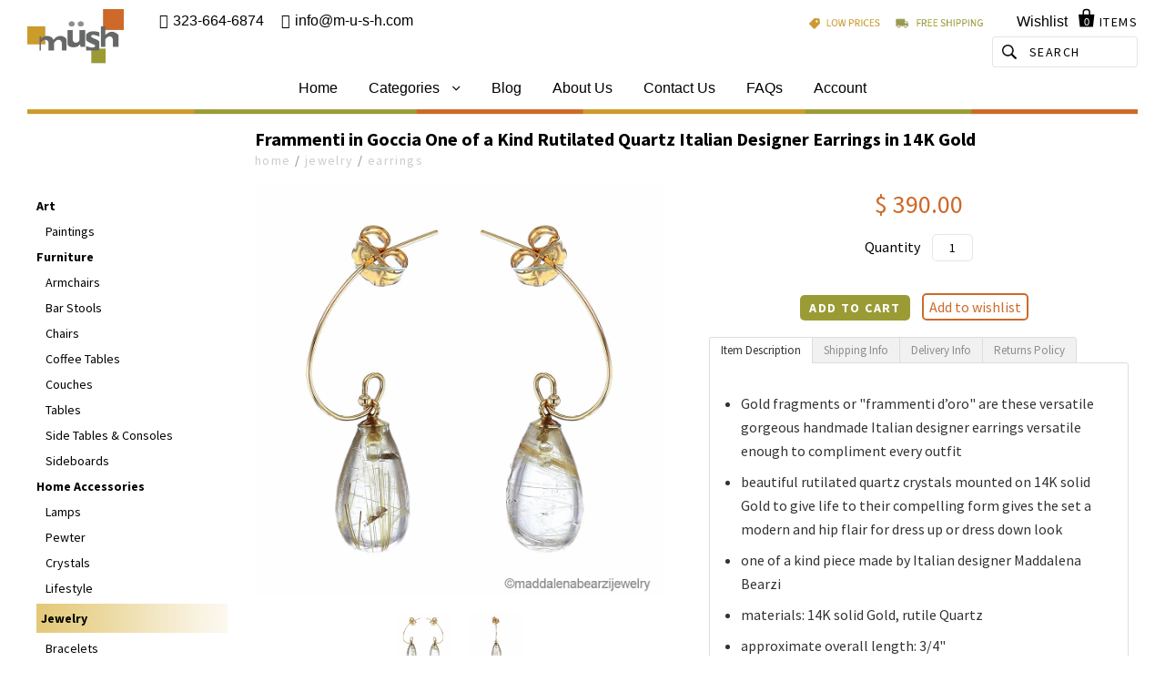

--- FILE ---
content_type: text/html; charset=utf-8
request_url: https://m-u-s-h.com/collections/earrings/products/frammenti-in-goccia-one-of-a-kind-rutilated-quartz-italian-designer-earrings
body_size: 26517
content:
<!DOCTYPE html>
<!--[if IE 7]><html class="no-js ie7 lt-ie8 lt-ie9 lt-ie10" lang="en"> <![endif]-->
<!--[if IE 8]><html class="no-js ie8 lt-ie9 lt-ie10" lang="en"> <![endif]-->
<!--[if IE 9]><html class="no-js ie9 lt-ie10"> <![endif]-->
<!--[if (gt IE 9)|!(IE)]><!--> <html class="no-js"><!--<![endif]-->
<head>
  <!-- Google Tag Manager -->
<script>(function(w,d,s,l,i){w[l]=w[l]||[];w[l].push({'gtm.start':
new Date().getTime(),event:'gtm.js'});var f=d.getElementsByTagName(s)[0],
j=d.createElement(s),dl=l!='dataLayer'?'&l='+l:'';j.async=true;j.src=
'https://www.googletagmanager.com/gtm.js?id='+i+dl;f.parentNode.insertBefore(j,f);
})(window,document,'script','dataLayer','GTM-MV9ZGCG');</script>
<!-- End Google Tag Manager -->
  <!-- Google Tag Manager (noscript) -->
<noscript><iframe src="https://www.googletagmanager.com/ns.html?id=GTM-MV9ZGCG"
height="0" width="0" style="display:none;visibility:hidden"></iframe></noscript>
<!-- End Google Tag Manager (noscript) -->
  
 <meta name="p:domain_verify" content="2b3b1158fc7d645ceae9e08672ed4c17"/>
   
  <!-- Global site tag (gtag.js) - Google Ads: CONVERSION_ID -->
  <script async src="https://www.googletagmanager.com/gtag/js?id=UA-7206604-1"></script>
  <script>
    window.dataLayer = window.dataLayer || [];
    function gtag(){dataLayer.push(arguments);}
    gtag('js', new Date());

    gtag('config','UA-7206604-1');
  </script>
  
  
  	<script type="text/javascript">
      (function e(){var e=document.createElement("script");e.type="text/javascript",e.async=true,e.src="//staticw2.yotpo.com/h9KymvOIZl1bVdEF85grvrOZKNH0YlrYCtx4ja8l/widget.js";var t=document.getElementsByTagName("script")[0];t.parentNode.insertBefore(e,t)})();
  	</script>
  

  <meta charset="utf-8">
  <meta http-equiv="X-UA-Compatible" content="IE=edge,chrome=1">

  <title>
    Frammenti in Goccia One of a Kind Rutilated Quartz Italian Designer Ea

    

    

    
      &ndash; MUSH.CO
    
  </title>
  
  
  	
	<script>
	  var iwish_template='product';
	  var iwish_cid='';
	</script>
	<script src="//m-u-s-h.com/cdn/shop/t/3/assets/iwishHeader.js?v=24354550780871569831441227855" type="text/javascript"></script>


  

  
    <meta name="description" content="Gold fragments or &quot;frammenti d’oro&quot; are these versatile gorgeous handmade Italian designer earrings versatile enough to compliment every outfit beautiful rutilated quartz crystals mounted on 14K solid Gold to give life to their compelling form gives the set a modern and hip flair for dress up or dress down look one of " />
  
  
  <link rel="shortcut icon" href="//m-u-s-h.com/cdn/shop/t/3/assets/favicon.ico?v=126092565695270580821445636316" type="image/x-icon" />

  <link rel="canonical" href="https://m-u-s-h.com/products/frammenti-in-goccia-one-of-a-kind-rutilated-quartz-italian-designer-earrings" />
  <meta name="viewport" content="width=device-width" />

  <script>window.performance && window.performance.mark && window.performance.mark('shopify.content_for_header.start');</script><meta name="google-site-verification" content="9nkX4GlYrsgqMLe1Su-fI9-R9OtKNyZkTeX2qwkRnTo">
<meta name="google-site-verification" content="0ZUe9tC_5qnr6iw4UHX8kWSp-GnVAFTQtwUonIOJqvU">
<meta name="google-site-verification" content="7yW3ID5PgI0QT8v-YaDPslH0ii7UggX2az1loQ_ZlrQ">
<meta id="shopify-digital-wallet" name="shopify-digital-wallet" content="/9380936/digital_wallets/dialog">
<meta name="shopify-checkout-api-token" content="4c6f4e3903c238c8490e98a9bd30659f">
<meta id="in-context-paypal-metadata" data-shop-id="9380936" data-venmo-supported="false" data-environment="production" data-locale="en_US" data-paypal-v4="true" data-currency="USD">
<link rel="alternate" type="application/json+oembed" href="https://m-u-s-h.com/products/frammenti-in-goccia-one-of-a-kind-rutilated-quartz-italian-designer-earrings.oembed">
<script async="async" src="/checkouts/internal/preloads.js?locale=en-US"></script>
<link rel="preconnect" href="https://shop.app" crossorigin="anonymous">
<script async="async" src="https://shop.app/checkouts/internal/preloads.js?locale=en-US&shop_id=9380936" crossorigin="anonymous"></script>
<script id="apple-pay-shop-capabilities" type="application/json">{"shopId":9380936,"countryCode":"US","currencyCode":"USD","merchantCapabilities":["supports3DS"],"merchantId":"gid:\/\/shopify\/Shop\/9380936","merchantName":"MUSH.CO","requiredBillingContactFields":["postalAddress","email","phone"],"requiredShippingContactFields":["postalAddress","email","phone"],"shippingType":"shipping","supportedNetworks":["visa","masterCard","amex","discover","elo","jcb"],"total":{"type":"pending","label":"MUSH.CO","amount":"1.00"},"shopifyPaymentsEnabled":true,"supportsSubscriptions":true}</script>
<script id="shopify-features" type="application/json">{"accessToken":"4c6f4e3903c238c8490e98a9bd30659f","betas":["rich-media-storefront-analytics"],"domain":"m-u-s-h.com","predictiveSearch":true,"shopId":9380936,"locale":"en"}</script>
<script>var Shopify = Shopify || {};
Shopify.shop = "mush-co.myshopify.com";
Shopify.locale = "en";
Shopify.currency = {"active":"USD","rate":"1.0"};
Shopify.country = "US";
Shopify.theme = {"name":"Customized Pacific Theme (Live Version)","id":34159748,"schema_name":null,"schema_version":null,"theme_store_id":null,"role":"main"};
Shopify.theme.handle = "null";
Shopify.theme.style = {"id":null,"handle":null};
Shopify.cdnHost = "m-u-s-h.com/cdn";
Shopify.routes = Shopify.routes || {};
Shopify.routes.root = "/";</script>
<script type="module">!function(o){(o.Shopify=o.Shopify||{}).modules=!0}(window);</script>
<script>!function(o){function n(){var o=[];function n(){o.push(Array.prototype.slice.apply(arguments))}return n.q=o,n}var t=o.Shopify=o.Shopify||{};t.loadFeatures=n(),t.autoloadFeatures=n()}(window);</script>
<script>
  window.ShopifyPay = window.ShopifyPay || {};
  window.ShopifyPay.apiHost = "shop.app\/pay";
  window.ShopifyPay.redirectState = null;
</script>
<script id="shop-js-analytics" type="application/json">{"pageType":"product"}</script>
<script defer="defer" async type="module" src="//m-u-s-h.com/cdn/shopifycloud/shop-js/modules/v2/client.init-shop-cart-sync_C5BV16lS.en.esm.js"></script>
<script defer="defer" async type="module" src="//m-u-s-h.com/cdn/shopifycloud/shop-js/modules/v2/chunk.common_CygWptCX.esm.js"></script>
<script type="module">
  await import("//m-u-s-h.com/cdn/shopifycloud/shop-js/modules/v2/client.init-shop-cart-sync_C5BV16lS.en.esm.js");
await import("//m-u-s-h.com/cdn/shopifycloud/shop-js/modules/v2/chunk.common_CygWptCX.esm.js");

  window.Shopify.SignInWithShop?.initShopCartSync?.({"fedCMEnabled":true,"windoidEnabled":true});

</script>
<script>
  window.Shopify = window.Shopify || {};
  if (!window.Shopify.featureAssets) window.Shopify.featureAssets = {};
  window.Shopify.featureAssets['shop-js'] = {"shop-cart-sync":["modules/v2/client.shop-cart-sync_ZFArdW7E.en.esm.js","modules/v2/chunk.common_CygWptCX.esm.js"],"init-fed-cm":["modules/v2/client.init-fed-cm_CmiC4vf6.en.esm.js","modules/v2/chunk.common_CygWptCX.esm.js"],"shop-cash-offers":["modules/v2/client.shop-cash-offers_DOA2yAJr.en.esm.js","modules/v2/chunk.common_CygWptCX.esm.js","modules/v2/chunk.modal_D71HUcav.esm.js"],"shop-button":["modules/v2/client.shop-button_tlx5R9nI.en.esm.js","modules/v2/chunk.common_CygWptCX.esm.js"],"shop-toast-manager":["modules/v2/client.shop-toast-manager_ClPi3nE9.en.esm.js","modules/v2/chunk.common_CygWptCX.esm.js"],"init-shop-cart-sync":["modules/v2/client.init-shop-cart-sync_C5BV16lS.en.esm.js","modules/v2/chunk.common_CygWptCX.esm.js"],"avatar":["modules/v2/client.avatar_BTnouDA3.en.esm.js"],"init-windoid":["modules/v2/client.init-windoid_sURxWdc1.en.esm.js","modules/v2/chunk.common_CygWptCX.esm.js"],"init-shop-email-lookup-coordinator":["modules/v2/client.init-shop-email-lookup-coordinator_B8hsDcYM.en.esm.js","modules/v2/chunk.common_CygWptCX.esm.js"],"pay-button":["modules/v2/client.pay-button_FdsNuTd3.en.esm.js","modules/v2/chunk.common_CygWptCX.esm.js"],"shop-login-button":["modules/v2/client.shop-login-button_C5VAVYt1.en.esm.js","modules/v2/chunk.common_CygWptCX.esm.js","modules/v2/chunk.modal_D71HUcav.esm.js"],"init-customer-accounts-sign-up":["modules/v2/client.init-customer-accounts-sign-up_CPSyQ0Tj.en.esm.js","modules/v2/client.shop-login-button_C5VAVYt1.en.esm.js","modules/v2/chunk.common_CygWptCX.esm.js","modules/v2/chunk.modal_D71HUcav.esm.js"],"init-shop-for-new-customer-accounts":["modules/v2/client.init-shop-for-new-customer-accounts_ChsxoAhi.en.esm.js","modules/v2/client.shop-login-button_C5VAVYt1.en.esm.js","modules/v2/chunk.common_CygWptCX.esm.js","modules/v2/chunk.modal_D71HUcav.esm.js"],"init-customer-accounts":["modules/v2/client.init-customer-accounts_DxDtT_ad.en.esm.js","modules/v2/client.shop-login-button_C5VAVYt1.en.esm.js","modules/v2/chunk.common_CygWptCX.esm.js","modules/v2/chunk.modal_D71HUcav.esm.js"],"shop-follow-button":["modules/v2/client.shop-follow-button_Cva4Ekp9.en.esm.js","modules/v2/chunk.common_CygWptCX.esm.js","modules/v2/chunk.modal_D71HUcav.esm.js"],"checkout-modal":["modules/v2/client.checkout-modal_BPM8l0SH.en.esm.js","modules/v2/chunk.common_CygWptCX.esm.js","modules/v2/chunk.modal_D71HUcav.esm.js"],"lead-capture":["modules/v2/client.lead-capture_Bi8yE_yS.en.esm.js","modules/v2/chunk.common_CygWptCX.esm.js","modules/v2/chunk.modal_D71HUcav.esm.js"],"shop-login":["modules/v2/client.shop-login_D6lNrXab.en.esm.js","modules/v2/chunk.common_CygWptCX.esm.js","modules/v2/chunk.modal_D71HUcav.esm.js"],"payment-terms":["modules/v2/client.payment-terms_CZxnsJam.en.esm.js","modules/v2/chunk.common_CygWptCX.esm.js","modules/v2/chunk.modal_D71HUcav.esm.js"]};
</script>
<script>(function() {
  var isLoaded = false;
  function asyncLoad() {
    if (isLoaded) return;
    isLoaded = true;
    var urls = ["https:\/\/assets1.adroll.com\/shopify\/latest\/j\/shopify_rolling_bootstrap_v2.js?adroll_adv_id=O55IWDA2IVG43C7PVN5E7D\u0026adroll_pix_id=BBIMESDQ2FETNG6C46GPEC\u0026shop=mush-co.myshopify.com","\/\/livesearch.okasconcepts.com\/js\/livesearch.init.min.js?v=2\u0026shop=mush-co.myshopify.com"];
    for (var i = 0; i < urls.length; i++) {
      var s = document.createElement('script');
      s.type = 'text/javascript';
      s.async = true;
      s.src = urls[i];
      var x = document.getElementsByTagName('script')[0];
      x.parentNode.insertBefore(s, x);
    }
  };
  if(window.attachEvent) {
    window.attachEvent('onload', asyncLoad);
  } else {
    window.addEventListener('load', asyncLoad, false);
  }
})();</script>
<script id="__st">var __st={"a":9380936,"offset":-28800,"reqid":"12221efe-cd60-453f-9139-3ad72c275769-1768851415","pageurl":"m-u-s-h.com\/collections\/earrings\/products\/frammenti-in-goccia-one-of-a-kind-rutilated-quartz-italian-designer-earrings","u":"0fb75082aa39","p":"product","rtyp":"product","rid":6742958276713};</script>
<script>window.ShopifyPaypalV4VisibilityTracking = true;</script>
<script id="captcha-bootstrap">!function(){'use strict';const t='contact',e='account',n='new_comment',o=[[t,t],['blogs',n],['comments',n],[t,'customer']],c=[[e,'customer_login'],[e,'guest_login'],[e,'recover_customer_password'],[e,'create_customer']],r=t=>t.map((([t,e])=>`form[action*='/${t}']:not([data-nocaptcha='true']) input[name='form_type'][value='${e}']`)).join(','),a=t=>()=>t?[...document.querySelectorAll(t)].map((t=>t.form)):[];function s(){const t=[...o],e=r(t);return a(e)}const i='password',u='form_key',d=['recaptcha-v3-token','g-recaptcha-response','h-captcha-response',i],f=()=>{try{return window.sessionStorage}catch{return}},m='__shopify_v',_=t=>t.elements[u];function p(t,e,n=!1){try{const o=window.sessionStorage,c=JSON.parse(o.getItem(e)),{data:r}=function(t){const{data:e,action:n}=t;return t[m]||n?{data:e,action:n}:{data:t,action:n}}(c);for(const[e,n]of Object.entries(r))t.elements[e]&&(t.elements[e].value=n);n&&o.removeItem(e)}catch(o){console.error('form repopulation failed',{error:o})}}const l='form_type',E='cptcha';function T(t){t.dataset[E]=!0}const w=window,h=w.document,L='Shopify',v='ce_forms',y='captcha';let A=!1;((t,e)=>{const n=(g='f06e6c50-85a8-45c8-87d0-21a2b65856fe',I='https://cdn.shopify.com/shopifycloud/storefront-forms-hcaptcha/ce_storefront_forms_captcha_hcaptcha.v1.5.2.iife.js',D={infoText:'Protected by hCaptcha',privacyText:'Privacy',termsText:'Terms'},(t,e,n)=>{const o=w[L][v],c=o.bindForm;if(c)return c(t,g,e,D).then(n);var r;o.q.push([[t,g,e,D],n]),r=I,A||(h.body.append(Object.assign(h.createElement('script'),{id:'captcha-provider',async:!0,src:r})),A=!0)});var g,I,D;w[L]=w[L]||{},w[L][v]=w[L][v]||{},w[L][v].q=[],w[L][y]=w[L][y]||{},w[L][y].protect=function(t,e){n(t,void 0,e),T(t)},Object.freeze(w[L][y]),function(t,e,n,w,h,L){const[v,y,A,g]=function(t,e,n){const i=e?o:[],u=t?c:[],d=[...i,...u],f=r(d),m=r(i),_=r(d.filter((([t,e])=>n.includes(e))));return[a(f),a(m),a(_),s()]}(w,h,L),I=t=>{const e=t.target;return e instanceof HTMLFormElement?e:e&&e.form},D=t=>v().includes(t);t.addEventListener('submit',(t=>{const e=I(t);if(!e)return;const n=D(e)&&!e.dataset.hcaptchaBound&&!e.dataset.recaptchaBound,o=_(e),c=g().includes(e)&&(!o||!o.value);(n||c)&&t.preventDefault(),c&&!n&&(function(t){try{if(!f())return;!function(t){const e=f();if(!e)return;const n=_(t);if(!n)return;const o=n.value;o&&e.removeItem(o)}(t);const e=Array.from(Array(32),(()=>Math.random().toString(36)[2])).join('');!function(t,e){_(t)||t.append(Object.assign(document.createElement('input'),{type:'hidden',name:u})),t.elements[u].value=e}(t,e),function(t,e){const n=f();if(!n)return;const o=[...t.querySelectorAll(`input[type='${i}']`)].map((({name:t})=>t)),c=[...d,...o],r={};for(const[a,s]of new FormData(t).entries())c.includes(a)||(r[a]=s);n.setItem(e,JSON.stringify({[m]:1,action:t.action,data:r}))}(t,e)}catch(e){console.error('failed to persist form',e)}}(e),e.submit())}));const S=(t,e)=>{t&&!t.dataset[E]&&(n(t,e.some((e=>e===t))),T(t))};for(const o of['focusin','change'])t.addEventListener(o,(t=>{const e=I(t);D(e)&&S(e,y())}));const B=e.get('form_key'),M=e.get(l),P=B&&M;t.addEventListener('DOMContentLoaded',(()=>{const t=y();if(P)for(const e of t)e.elements[l].value===M&&p(e,B);[...new Set([...A(),...v().filter((t=>'true'===t.dataset.shopifyCaptcha))])].forEach((e=>S(e,t)))}))}(h,new URLSearchParams(w.location.search),n,t,e,['guest_login'])})(!0,!0)}();</script>
<script integrity="sha256-4kQ18oKyAcykRKYeNunJcIwy7WH5gtpwJnB7kiuLZ1E=" data-source-attribution="shopify.loadfeatures" defer="defer" src="//m-u-s-h.com/cdn/shopifycloud/storefront/assets/storefront/load_feature-a0a9edcb.js" crossorigin="anonymous"></script>
<script crossorigin="anonymous" defer="defer" src="//m-u-s-h.com/cdn/shopifycloud/storefront/assets/shopify_pay/storefront-65b4c6d7.js?v=20250812"></script>
<script data-source-attribution="shopify.dynamic_checkout.dynamic.init">var Shopify=Shopify||{};Shopify.PaymentButton=Shopify.PaymentButton||{isStorefrontPortableWallets:!0,init:function(){window.Shopify.PaymentButton.init=function(){};var t=document.createElement("script");t.src="https://m-u-s-h.com/cdn/shopifycloud/portable-wallets/latest/portable-wallets.en.js",t.type="module",document.head.appendChild(t)}};
</script>
<script data-source-attribution="shopify.dynamic_checkout.buyer_consent">
  function portableWalletsHideBuyerConsent(e){var t=document.getElementById("shopify-buyer-consent"),n=document.getElementById("shopify-subscription-policy-button");t&&n&&(t.classList.add("hidden"),t.setAttribute("aria-hidden","true"),n.removeEventListener("click",e))}function portableWalletsShowBuyerConsent(e){var t=document.getElementById("shopify-buyer-consent"),n=document.getElementById("shopify-subscription-policy-button");t&&n&&(t.classList.remove("hidden"),t.removeAttribute("aria-hidden"),n.addEventListener("click",e))}window.Shopify?.PaymentButton&&(window.Shopify.PaymentButton.hideBuyerConsent=portableWalletsHideBuyerConsent,window.Shopify.PaymentButton.showBuyerConsent=portableWalletsShowBuyerConsent);
</script>
<script data-source-attribution="shopify.dynamic_checkout.cart.bootstrap">document.addEventListener("DOMContentLoaded",(function(){function t(){return document.querySelector("shopify-accelerated-checkout-cart, shopify-accelerated-checkout")}if(t())Shopify.PaymentButton.init();else{new MutationObserver((function(e,n){t()&&(Shopify.PaymentButton.init(),n.disconnect())})).observe(document.body,{childList:!0,subtree:!0})}}));
</script>
<link id="shopify-accelerated-checkout-styles" rel="stylesheet" media="screen" href="https://m-u-s-h.com/cdn/shopifycloud/portable-wallets/latest/accelerated-checkout-backwards-compat.css" crossorigin="anonymous">
<style id="shopify-accelerated-checkout-cart">
        #shopify-buyer-consent {
  margin-top: 1em;
  display: inline-block;
  width: 100%;
}

#shopify-buyer-consent.hidden {
  display: none;
}

#shopify-subscription-policy-button {
  background: none;
  border: none;
  padding: 0;
  text-decoration: underline;
  font-size: inherit;
  cursor: pointer;
}

#shopify-subscription-policy-button::before {
  box-shadow: none;
}

      </style>

<script>window.performance && window.performance.mark && window.performance.mark('shopify.content_for_header.end');</script>

  

<meta property="og:site_name" content="MUSH.CO" />
<meta property="og:url" content="https://m-u-s-h.com/products/frammenti-in-goccia-one-of-a-kind-rutilated-quartz-italian-designer-earrings" />
<meta property="og:title" content="Frammenti in Goccia One of a Kind Rutilated Quartz Italian Designer Ea" />

  <meta property="og:description" content="Gold fragments or &quot;frammenti d’oro&quot; are these versatile gorgeous handmade Italian designer earrings versatile enough to compliment every outfit beautiful rutilated quartz crystals mounted on 14K solid Gold to give life to their compelling form gives the set a modern and hip flair for dress up or dress down look one of " />


  <meta property="og:type" content="product">
  
    <meta property="og:image" content="http://m-u-s-h.com/cdn/shop/products/rutile-quartz-teardrp-earrings-maddalenaa_grande.jpg?v=1638145185" />
    <meta property="og:image:secure_url" content="https://m-u-s-h.com/cdn/shop/products/rutile-quartz-teardrp-earrings-maddalenaa_grande.jpg?v=1638145185" />
  
    <meta property="og:image" content="http://m-u-s-h.com/cdn/shop/products/rutile-quartz-teardrp-earrings-maddalenab_grande.jpg?v=1638145185" />
    <meta property="og:image:secure_url" content="https://m-u-s-h.com/cdn/shop/products/rutile-quartz-teardrp-earrings-maddalenab_grande.jpg?v=1638145185" />
  
  <meta property="og:price:amount" content="390.00">
  <meta property="og:price:currency" content="USD">




<meta name="twitter:card" content="summary">


  <meta name="twitter:site" content="@mushSTORE">



  <meta property="twitter:description" content="Gold fragments or &quot;frammenti d’oro&quot; are these versatile gorgeous handmade Italian designer earrings versatile enough to compliment every outfit beautiful rutilated quartz crystals mounted on 14K solid Gold to give life to their compelling form gives the set a modern and hip flair for dress up or dress down look one of " />


<meta name="twitter:url" content="https://m-u-s-h.com/products/frammenti-in-goccia-one-of-a-kind-rutilated-quartz-italian-designer-earrings">


  <meta name="twitter:title" content="Frammenti in Goccia One of a Kind Rutilated Quartz Italian Designer Earrings in 14K Gold">
  <meta name="twitter:image" content="http://m-u-s-h.com/cdn/shop/products/rutile-quartz-teardrp-earrings-maddalenaa_grande.jpg?v=1638145185">



  <!-- Theme CSS -->
  <link href="//m-u-s-h.com/cdn/shop/t/3/assets/theme.scss.css?v=57239400601177895791733721492" rel="stylesheet" type="text/css" media="all" />

  <!-- Third Party JS Libraries -->
  <script src="//m-u-s-h.com/cdn/shop/t/3/assets/modernizr-2.8.2.min.js?v=183020859231120956941438807215" type="text/javascript"></script>
  <script src="//m-u-s-h.com/cdn/shop/t/3/assets/custom-icons.js?v=123495063974127817331676439822" type="text/javascript"></script>

  <!-- Add media query support to IE8 -->
  <!--[if lt IE 9]>
    <script src="//m-u-s-h.com/cdn/shop/t/3/assets/respond.min.js?v=52248677837542619231438807216"></script>
    <link href="//m-u-s-h.com/cdn/shop/t/3/assets/respond-proxy.html" id="respond-proxy" rel="respond-proxy" />
    
    <link href="//m-u-s-h.com/search?q=6804f17b02e147126a7f07cf8092774c" id="respond-redirect" rel="respond-redirect" />
    <script src="//m-u-s-h.com/search?q=6804f17b02e147126a7f07cf8092774c" type="text/javascript"></script>
  <![endif]-->

  <!-- Theme object -->
  <script>

  window.Shop = {};

  Shop.version = "1.1.5";

  Shop.currency = "USD";
  Shop.moneyFormat = "$ {{amount}}";
  Shop.moneyFormatCurrency = "$ {{amount}} USD";

  

  

  

  

</script>


  

<link href="https://monorail-edge.shopifysvc.com" rel="dns-prefetch">
<script>(function(){if ("sendBeacon" in navigator && "performance" in window) {try {var session_token_from_headers = performance.getEntriesByType('navigation')[0].serverTiming.find(x => x.name == '_s').description;} catch {var session_token_from_headers = undefined;}var session_cookie_matches = document.cookie.match(/_shopify_s=([^;]*)/);var session_token_from_cookie = session_cookie_matches && session_cookie_matches.length === 2 ? session_cookie_matches[1] : "";var session_token = session_token_from_headers || session_token_from_cookie || "";function handle_abandonment_event(e) {var entries = performance.getEntries().filter(function(entry) {return /monorail-edge.shopifysvc.com/.test(entry.name);});if (!window.abandonment_tracked && entries.length === 0) {window.abandonment_tracked = true;var currentMs = Date.now();var navigation_start = performance.timing.navigationStart;var payload = {shop_id: 9380936,url: window.location.href,navigation_start,duration: currentMs - navigation_start,session_token,page_type: "product"};window.navigator.sendBeacon("https://monorail-edge.shopifysvc.com/v1/produce", JSON.stringify({schema_id: "online_store_buyer_site_abandonment/1.1",payload: payload,metadata: {event_created_at_ms: currentMs,event_sent_at_ms: currentMs}}));}}window.addEventListener('pagehide', handle_abandonment_event);}}());</script>
<script id="web-pixels-manager-setup">(function e(e,d,r,n,o){if(void 0===o&&(o={}),!Boolean(null===(a=null===(i=window.Shopify)||void 0===i?void 0:i.analytics)||void 0===a?void 0:a.replayQueue)){var i,a;window.Shopify=window.Shopify||{};var t=window.Shopify;t.analytics=t.analytics||{};var s=t.analytics;s.replayQueue=[],s.publish=function(e,d,r){return s.replayQueue.push([e,d,r]),!0};try{self.performance.mark("wpm:start")}catch(e){}var l=function(){var e={modern:/Edge?\/(1{2}[4-9]|1[2-9]\d|[2-9]\d{2}|\d{4,})\.\d+(\.\d+|)|Firefox\/(1{2}[4-9]|1[2-9]\d|[2-9]\d{2}|\d{4,})\.\d+(\.\d+|)|Chrom(ium|e)\/(9{2}|\d{3,})\.\d+(\.\d+|)|(Maci|X1{2}).+ Version\/(15\.\d+|(1[6-9]|[2-9]\d|\d{3,})\.\d+)([,.]\d+|)( \(\w+\)|)( Mobile\/\w+|) Safari\/|Chrome.+OPR\/(9{2}|\d{3,})\.\d+\.\d+|(CPU[ +]OS|iPhone[ +]OS|CPU[ +]iPhone|CPU IPhone OS|CPU iPad OS)[ +]+(15[._]\d+|(1[6-9]|[2-9]\d|\d{3,})[._]\d+)([._]\d+|)|Android:?[ /-](13[3-9]|1[4-9]\d|[2-9]\d{2}|\d{4,})(\.\d+|)(\.\d+|)|Android.+Firefox\/(13[5-9]|1[4-9]\d|[2-9]\d{2}|\d{4,})\.\d+(\.\d+|)|Android.+Chrom(ium|e)\/(13[3-9]|1[4-9]\d|[2-9]\d{2}|\d{4,})\.\d+(\.\d+|)|SamsungBrowser\/([2-9]\d|\d{3,})\.\d+/,legacy:/Edge?\/(1[6-9]|[2-9]\d|\d{3,})\.\d+(\.\d+|)|Firefox\/(5[4-9]|[6-9]\d|\d{3,})\.\d+(\.\d+|)|Chrom(ium|e)\/(5[1-9]|[6-9]\d|\d{3,})\.\d+(\.\d+|)([\d.]+$|.*Safari\/(?![\d.]+ Edge\/[\d.]+$))|(Maci|X1{2}).+ Version\/(10\.\d+|(1[1-9]|[2-9]\d|\d{3,})\.\d+)([,.]\d+|)( \(\w+\)|)( Mobile\/\w+|) Safari\/|Chrome.+OPR\/(3[89]|[4-9]\d|\d{3,})\.\d+\.\d+|(CPU[ +]OS|iPhone[ +]OS|CPU[ +]iPhone|CPU IPhone OS|CPU iPad OS)[ +]+(10[._]\d+|(1[1-9]|[2-9]\d|\d{3,})[._]\d+)([._]\d+|)|Android:?[ /-](13[3-9]|1[4-9]\d|[2-9]\d{2}|\d{4,})(\.\d+|)(\.\d+|)|Mobile Safari.+OPR\/([89]\d|\d{3,})\.\d+\.\d+|Android.+Firefox\/(13[5-9]|1[4-9]\d|[2-9]\d{2}|\d{4,})\.\d+(\.\d+|)|Android.+Chrom(ium|e)\/(13[3-9]|1[4-9]\d|[2-9]\d{2}|\d{4,})\.\d+(\.\d+|)|Android.+(UC? ?Browser|UCWEB|U3)[ /]?(15\.([5-9]|\d{2,})|(1[6-9]|[2-9]\d|\d{3,})\.\d+)\.\d+|SamsungBrowser\/(5\.\d+|([6-9]|\d{2,})\.\d+)|Android.+MQ{2}Browser\/(14(\.(9|\d{2,})|)|(1[5-9]|[2-9]\d|\d{3,})(\.\d+|))(\.\d+|)|K[Aa][Ii]OS\/(3\.\d+|([4-9]|\d{2,})\.\d+)(\.\d+|)/},d=e.modern,r=e.legacy,n=navigator.userAgent;return n.match(d)?"modern":n.match(r)?"legacy":"unknown"}(),u="modern"===l?"modern":"legacy",c=(null!=n?n:{modern:"",legacy:""})[u],f=function(e){return[e.baseUrl,"/wpm","/b",e.hashVersion,"modern"===e.buildTarget?"m":"l",".js"].join("")}({baseUrl:d,hashVersion:r,buildTarget:u}),m=function(e){var d=e.version,r=e.bundleTarget,n=e.surface,o=e.pageUrl,i=e.monorailEndpoint;return{emit:function(e){var a=e.status,t=e.errorMsg,s=(new Date).getTime(),l=JSON.stringify({metadata:{event_sent_at_ms:s},events:[{schema_id:"web_pixels_manager_load/3.1",payload:{version:d,bundle_target:r,page_url:o,status:a,surface:n,error_msg:t},metadata:{event_created_at_ms:s}}]});if(!i)return console&&console.warn&&console.warn("[Web Pixels Manager] No Monorail endpoint provided, skipping logging."),!1;try{return self.navigator.sendBeacon.bind(self.navigator)(i,l)}catch(e){}var u=new XMLHttpRequest;try{return u.open("POST",i,!0),u.setRequestHeader("Content-Type","text/plain"),u.send(l),!0}catch(e){return console&&console.warn&&console.warn("[Web Pixels Manager] Got an unhandled error while logging to Monorail."),!1}}}}({version:r,bundleTarget:l,surface:e.surface,pageUrl:self.location.href,monorailEndpoint:e.monorailEndpoint});try{o.browserTarget=l,function(e){var d=e.src,r=e.async,n=void 0===r||r,o=e.onload,i=e.onerror,a=e.sri,t=e.scriptDataAttributes,s=void 0===t?{}:t,l=document.createElement("script"),u=document.querySelector("head"),c=document.querySelector("body");if(l.async=n,l.src=d,a&&(l.integrity=a,l.crossOrigin="anonymous"),s)for(var f in s)if(Object.prototype.hasOwnProperty.call(s,f))try{l.dataset[f]=s[f]}catch(e){}if(o&&l.addEventListener("load",o),i&&l.addEventListener("error",i),u)u.appendChild(l);else{if(!c)throw new Error("Did not find a head or body element to append the script");c.appendChild(l)}}({src:f,async:!0,onload:function(){if(!function(){var e,d;return Boolean(null===(d=null===(e=window.Shopify)||void 0===e?void 0:e.analytics)||void 0===d?void 0:d.initialized)}()){var d=window.webPixelsManager.init(e)||void 0;if(d){var r=window.Shopify.analytics;r.replayQueue.forEach((function(e){var r=e[0],n=e[1],o=e[2];d.publishCustomEvent(r,n,o)})),r.replayQueue=[],r.publish=d.publishCustomEvent,r.visitor=d.visitor,r.initialized=!0}}},onerror:function(){return m.emit({status:"failed",errorMsg:"".concat(f," has failed to load")})},sri:function(e){var d=/^sha384-[A-Za-z0-9+/=]+$/;return"string"==typeof e&&d.test(e)}(c)?c:"",scriptDataAttributes:o}),m.emit({status:"loading"})}catch(e){m.emit({status:"failed",errorMsg:(null==e?void 0:e.message)||"Unknown error"})}}})({shopId: 9380936,storefrontBaseUrl: "https://m-u-s-h.com",extensionsBaseUrl: "https://extensions.shopifycdn.com/cdn/shopifycloud/web-pixels-manager",monorailEndpoint: "https://monorail-edge.shopifysvc.com/unstable/produce_batch",surface: "storefront-renderer",enabledBetaFlags: ["2dca8a86"],webPixelsConfigList: [{"id":"324173929","configuration":"{\"config\":\"{\\\"pixel_id\\\":\\\"G-Z40HZLVREQ\\\",\\\"target_country\\\":\\\"US\\\",\\\"gtag_events\\\":[{\\\"type\\\":\\\"search\\\",\\\"action_label\\\":[\\\"G-Z40HZLVREQ\\\",\\\"AW-1037421063\\\/lG5ECL3j94wYEIeU1-4D\\\"]},{\\\"type\\\":\\\"begin_checkout\\\",\\\"action_label\\\":[\\\"G-Z40HZLVREQ\\\",\\\"AW-1037421063\\\/wIzSCLrj94wYEIeU1-4D\\\"]},{\\\"type\\\":\\\"view_item\\\",\\\"action_label\\\":[\\\"G-Z40HZLVREQ\\\",\\\"AW-1037421063\\\/QlVFCLTj94wYEIeU1-4D\\\",\\\"MC-ZV9TM9BQWM\\\"]},{\\\"type\\\":\\\"purchase\\\",\\\"action_label\\\":[\\\"G-Z40HZLVREQ\\\",\\\"AW-1037421063\\\/KVknCN7g94wYEIeU1-4D\\\",\\\"MC-ZV9TM9BQWM\\\"]},{\\\"type\\\":\\\"page_view\\\",\\\"action_label\\\":[\\\"G-Z40HZLVREQ\\\",\\\"AW-1037421063\\\/Y1seCNvg94wYEIeU1-4D\\\",\\\"MC-ZV9TM9BQWM\\\"]},{\\\"type\\\":\\\"add_payment_info\\\",\\\"action_label\\\":[\\\"G-Z40HZLVREQ\\\",\\\"AW-1037421063\\\/frSzCLjk94wYEIeU1-4D\\\"]},{\\\"type\\\":\\\"add_to_cart\\\",\\\"action_label\\\":[\\\"G-Z40HZLVREQ\\\",\\\"AW-1037421063\\\/G9gACLfj94wYEIeU1-4D\\\"]}],\\\"enable_monitoring_mode\\\":false}\"}","eventPayloadVersion":"v1","runtimeContext":"OPEN","scriptVersion":"b2a88bafab3e21179ed38636efcd8a93","type":"APP","apiClientId":1780363,"privacyPurposes":[],"dataSharingAdjustments":{"protectedCustomerApprovalScopes":["read_customer_address","read_customer_email","read_customer_name","read_customer_personal_data","read_customer_phone"]}},{"id":"79626345","configuration":"{\"pixel_id\":\"480942218744973\",\"pixel_type\":\"facebook_pixel\",\"metaapp_system_user_token\":\"-\"}","eventPayloadVersion":"v1","runtimeContext":"OPEN","scriptVersion":"ca16bc87fe92b6042fbaa3acc2fbdaa6","type":"APP","apiClientId":2329312,"privacyPurposes":["ANALYTICS","MARKETING","SALE_OF_DATA"],"dataSharingAdjustments":{"protectedCustomerApprovalScopes":["read_customer_address","read_customer_email","read_customer_name","read_customer_personal_data","read_customer_phone"]}},{"id":"45580393","configuration":"{\"tagID\":\"2619334142759\"}","eventPayloadVersion":"v1","runtimeContext":"STRICT","scriptVersion":"18031546ee651571ed29edbe71a3550b","type":"APP","apiClientId":3009811,"privacyPurposes":["ANALYTICS","MARKETING","SALE_OF_DATA"],"dataSharingAdjustments":{"protectedCustomerApprovalScopes":["read_customer_address","read_customer_email","read_customer_name","read_customer_personal_data","read_customer_phone"]}},{"id":"shopify-app-pixel","configuration":"{}","eventPayloadVersion":"v1","runtimeContext":"STRICT","scriptVersion":"0450","apiClientId":"shopify-pixel","type":"APP","privacyPurposes":["ANALYTICS","MARKETING"]},{"id":"shopify-custom-pixel","eventPayloadVersion":"v1","runtimeContext":"LAX","scriptVersion":"0450","apiClientId":"shopify-pixel","type":"CUSTOM","privacyPurposes":["ANALYTICS","MARKETING"]}],isMerchantRequest: false,initData: {"shop":{"name":"MUSH.CO","paymentSettings":{"currencyCode":"USD"},"myshopifyDomain":"mush-co.myshopify.com","countryCode":"US","storefrontUrl":"https:\/\/m-u-s-h.com"},"customer":null,"cart":null,"checkout":null,"productVariants":[{"price":{"amount":390.0,"currencyCode":"USD"},"product":{"title":"Frammenti in Goccia One of a Kind Rutilated Quartz Italian Designer Earrings in 14K Gold","vendor":"Maddalena Bearzi","id":"6742958276713","untranslatedTitle":"Frammenti in Goccia One of a Kind Rutilated Quartz Italian Designer Earrings in 14K Gold","url":"\/products\/frammenti-in-goccia-one-of-a-kind-rutilated-quartz-italian-designer-earrings","type":"Earrings"},"id":"39710829445225","image":{"src":"\/\/m-u-s-h.com\/cdn\/shop\/products\/rutile-quartz-teardrp-earrings-maddalenaa.jpg?v=1638145185"},"sku":"","title":"Default Title","untranslatedTitle":"Default Title"}],"purchasingCompany":null},},"https://m-u-s-h.com/cdn","fcfee988w5aeb613cpc8e4bc33m6693e112",{"modern":"","legacy":""},{"shopId":"9380936","storefrontBaseUrl":"https:\/\/m-u-s-h.com","extensionBaseUrl":"https:\/\/extensions.shopifycdn.com\/cdn\/shopifycloud\/web-pixels-manager","surface":"storefront-renderer","enabledBetaFlags":"[\"2dca8a86\"]","isMerchantRequest":"false","hashVersion":"fcfee988w5aeb613cpc8e4bc33m6693e112","publish":"custom","events":"[[\"page_viewed\",{}],[\"product_viewed\",{\"productVariant\":{\"price\":{\"amount\":390.0,\"currencyCode\":\"USD\"},\"product\":{\"title\":\"Frammenti in Goccia One of a Kind Rutilated Quartz Italian Designer Earrings in 14K Gold\",\"vendor\":\"Maddalena Bearzi\",\"id\":\"6742958276713\",\"untranslatedTitle\":\"Frammenti in Goccia One of a Kind Rutilated Quartz Italian Designer Earrings in 14K Gold\",\"url\":\"\/products\/frammenti-in-goccia-one-of-a-kind-rutilated-quartz-italian-designer-earrings\",\"type\":\"Earrings\"},\"id\":\"39710829445225\",\"image\":{\"src\":\"\/\/m-u-s-h.com\/cdn\/shop\/products\/rutile-quartz-teardrp-earrings-maddalenaa.jpg?v=1638145185\"},\"sku\":\"\",\"title\":\"Default Title\",\"untranslatedTitle\":\"Default Title\"}}]]"});</script><script>
  window.ShopifyAnalytics = window.ShopifyAnalytics || {};
  window.ShopifyAnalytics.meta = window.ShopifyAnalytics.meta || {};
  window.ShopifyAnalytics.meta.currency = 'USD';
  var meta = {"product":{"id":6742958276713,"gid":"gid:\/\/shopify\/Product\/6742958276713","vendor":"Maddalena Bearzi","type":"Earrings","handle":"frammenti-in-goccia-one-of-a-kind-rutilated-quartz-italian-designer-earrings","variants":[{"id":39710829445225,"price":39000,"name":"Frammenti in Goccia One of a Kind Rutilated Quartz Italian Designer Earrings in 14K Gold","public_title":null,"sku":""}],"remote":false},"page":{"pageType":"product","resourceType":"product","resourceId":6742958276713,"requestId":"12221efe-cd60-453f-9139-3ad72c275769-1768851415"}};
  for (var attr in meta) {
    window.ShopifyAnalytics.meta[attr] = meta[attr];
  }
</script>
<script class="analytics">
  (function () {
    var customDocumentWrite = function(content) {
      var jquery = null;

      if (window.jQuery) {
        jquery = window.jQuery;
      } else if (window.Checkout && window.Checkout.$) {
        jquery = window.Checkout.$;
      }

      if (jquery) {
        jquery('body').append(content);
      }
    };

    var hasLoggedConversion = function(token) {
      if (token) {
        return document.cookie.indexOf('loggedConversion=' + token) !== -1;
      }
      return false;
    }

    var setCookieIfConversion = function(token) {
      if (token) {
        var twoMonthsFromNow = new Date(Date.now());
        twoMonthsFromNow.setMonth(twoMonthsFromNow.getMonth() + 2);

        document.cookie = 'loggedConversion=' + token + '; expires=' + twoMonthsFromNow;
      }
    }

    var trekkie = window.ShopifyAnalytics.lib = window.trekkie = window.trekkie || [];
    if (trekkie.integrations) {
      return;
    }
    trekkie.methods = [
      'identify',
      'page',
      'ready',
      'track',
      'trackForm',
      'trackLink'
    ];
    trekkie.factory = function(method) {
      return function() {
        var args = Array.prototype.slice.call(arguments);
        args.unshift(method);
        trekkie.push(args);
        return trekkie;
      };
    };
    for (var i = 0; i < trekkie.methods.length; i++) {
      var key = trekkie.methods[i];
      trekkie[key] = trekkie.factory(key);
    }
    trekkie.load = function(config) {
      trekkie.config = config || {};
      trekkie.config.initialDocumentCookie = document.cookie;
      var first = document.getElementsByTagName('script')[0];
      var script = document.createElement('script');
      script.type = 'text/javascript';
      script.onerror = function(e) {
        var scriptFallback = document.createElement('script');
        scriptFallback.type = 'text/javascript';
        scriptFallback.onerror = function(error) {
                var Monorail = {
      produce: function produce(monorailDomain, schemaId, payload) {
        var currentMs = new Date().getTime();
        var event = {
          schema_id: schemaId,
          payload: payload,
          metadata: {
            event_created_at_ms: currentMs,
            event_sent_at_ms: currentMs
          }
        };
        return Monorail.sendRequest("https://" + monorailDomain + "/v1/produce", JSON.stringify(event));
      },
      sendRequest: function sendRequest(endpointUrl, payload) {
        // Try the sendBeacon API
        if (window && window.navigator && typeof window.navigator.sendBeacon === 'function' && typeof window.Blob === 'function' && !Monorail.isIos12()) {
          var blobData = new window.Blob([payload], {
            type: 'text/plain'
          });

          if (window.navigator.sendBeacon(endpointUrl, blobData)) {
            return true;
          } // sendBeacon was not successful

        } // XHR beacon

        var xhr = new XMLHttpRequest();

        try {
          xhr.open('POST', endpointUrl);
          xhr.setRequestHeader('Content-Type', 'text/plain');
          xhr.send(payload);
        } catch (e) {
          console.log(e);
        }

        return false;
      },
      isIos12: function isIos12() {
        return window.navigator.userAgent.lastIndexOf('iPhone; CPU iPhone OS 12_') !== -1 || window.navigator.userAgent.lastIndexOf('iPad; CPU OS 12_') !== -1;
      }
    };
    Monorail.produce('monorail-edge.shopifysvc.com',
      'trekkie_storefront_load_errors/1.1',
      {shop_id: 9380936,
      theme_id: 34159748,
      app_name: "storefront",
      context_url: window.location.href,
      source_url: "//m-u-s-h.com/cdn/s/trekkie.storefront.cd680fe47e6c39ca5d5df5f0a32d569bc48c0f27.min.js"});

        };
        scriptFallback.async = true;
        scriptFallback.src = '//m-u-s-h.com/cdn/s/trekkie.storefront.cd680fe47e6c39ca5d5df5f0a32d569bc48c0f27.min.js';
        first.parentNode.insertBefore(scriptFallback, first);
      };
      script.async = true;
      script.src = '//m-u-s-h.com/cdn/s/trekkie.storefront.cd680fe47e6c39ca5d5df5f0a32d569bc48c0f27.min.js';
      first.parentNode.insertBefore(script, first);
    };
    trekkie.load(
      {"Trekkie":{"appName":"storefront","development":false,"defaultAttributes":{"shopId":9380936,"isMerchantRequest":null,"themeId":34159748,"themeCityHash":"12420679218135487843","contentLanguage":"en","currency":"USD","eventMetadataId":"d7c7149e-534a-4169-a312-3deed9b5f048"},"isServerSideCookieWritingEnabled":true,"monorailRegion":"shop_domain","enabledBetaFlags":["65f19447"]},"Session Attribution":{},"S2S":{"facebookCapiEnabled":false,"source":"trekkie-storefront-renderer","apiClientId":580111}}
    );

    var loaded = false;
    trekkie.ready(function() {
      if (loaded) return;
      loaded = true;

      window.ShopifyAnalytics.lib = window.trekkie;

      var originalDocumentWrite = document.write;
      document.write = customDocumentWrite;
      try { window.ShopifyAnalytics.merchantGoogleAnalytics.call(this); } catch(error) {};
      document.write = originalDocumentWrite;

      window.ShopifyAnalytics.lib.page(null,{"pageType":"product","resourceType":"product","resourceId":6742958276713,"requestId":"12221efe-cd60-453f-9139-3ad72c275769-1768851415","shopifyEmitted":true});

      var match = window.location.pathname.match(/checkouts\/(.+)\/(thank_you|post_purchase)/)
      var token = match? match[1]: undefined;
      if (!hasLoggedConversion(token)) {
        setCookieIfConversion(token);
        window.ShopifyAnalytics.lib.track("Viewed Product",{"currency":"USD","variantId":39710829445225,"productId":6742958276713,"productGid":"gid:\/\/shopify\/Product\/6742958276713","name":"Frammenti in Goccia One of a Kind Rutilated Quartz Italian Designer Earrings in 14K Gold","price":"390.00","sku":"","brand":"Maddalena Bearzi","variant":null,"category":"Earrings","nonInteraction":true,"remote":false},undefined,undefined,{"shopifyEmitted":true});
      window.ShopifyAnalytics.lib.track("monorail:\/\/trekkie_storefront_viewed_product\/1.1",{"currency":"USD","variantId":39710829445225,"productId":6742958276713,"productGid":"gid:\/\/shopify\/Product\/6742958276713","name":"Frammenti in Goccia One of a Kind Rutilated Quartz Italian Designer Earrings in 14K Gold","price":"390.00","sku":"","brand":"Maddalena Bearzi","variant":null,"category":"Earrings","nonInteraction":true,"remote":false,"referer":"https:\/\/m-u-s-h.com\/collections\/earrings\/products\/frammenti-in-goccia-one-of-a-kind-rutilated-quartz-italian-designer-earrings"});
      }
    });


        var eventsListenerScript = document.createElement('script');
        eventsListenerScript.async = true;
        eventsListenerScript.src = "//m-u-s-h.com/cdn/shopifycloud/storefront/assets/shop_events_listener-3da45d37.js";
        document.getElementsByTagName('head')[0].appendChild(eventsListenerScript);

})();</script>
  <script>
  if (!window.ga || (window.ga && typeof window.ga !== 'function')) {
    window.ga = function ga() {
      (window.ga.q = window.ga.q || []).push(arguments);
      if (window.Shopify && window.Shopify.analytics && typeof window.Shopify.analytics.publish === 'function') {
        window.Shopify.analytics.publish("ga_stub_called", {}, {sendTo: "google_osp_migration"});
      }
      console.error("Shopify's Google Analytics stub called with:", Array.from(arguments), "\nSee https://help.shopify.com/manual/promoting-marketing/pixels/pixel-migration#google for more information.");
    };
    if (window.Shopify && window.Shopify.analytics && typeof window.Shopify.analytics.publish === 'function') {
      window.Shopify.analytics.publish("ga_stub_initialized", {}, {sendTo: "google_osp_migration"});
    }
  }
</script>
<script
  defer
  src="https://m-u-s-h.com/cdn/shopifycloud/perf-kit/shopify-perf-kit-3.0.4.min.js"
  data-application="storefront-renderer"
  data-shop-id="9380936"
  data-render-region="gcp-us-central1"
  data-page-type="product"
  data-theme-instance-id="34159748"
  data-theme-name=""
  data-theme-version=""
  data-monorail-region="shop_domain"
  data-resource-timing-sampling-rate="10"
  data-shs="true"
  data-shs-beacon="true"
  data-shs-export-with-fetch="true"
  data-shs-logs-sample-rate="1"
  data-shs-beacon-endpoint="https://m-u-s-h.com/api/collect"
></script>
</head>




<body class=" sidebar-enabled template-product">
  
  <!-- Facebook Pixel Code -->
  <script>
    !function(f,b,e,v,n,t,s){if(f.fbq)return;n=f.fbq=function(){n.callMethod?
    n.callMethod.apply(n,arguments):n.queue.push(arguments)};if(!f._fbq)f._fbq=n;
    n.push=n;n.loaded=!0;n.version='2.0';n.queue=[];t=b.createElement(e);t.async=!0;
    t.src=v;s=b.getElementsByTagName(e)[0];s.parentNode.insertBefore(t,s)}(window,
    document,'script','//connect.facebook.net/en_US/fbevents.js');

    fbq('init', '480942218744973');
    fbq('track', "PageView");
    
    
      fbq('track', 'ViewContent');    
    
  </script>
  <noscript>
    <img height="1" width="1" style="display:none" src="https://www.facebook.com/tr?id=480942218744973&ev=PageView&noscript=1" />
  </noscript>
  <!-- End Facebook Pixel Code -->
  
  
  



<div class="main-header-wrapper">
  <header class="main-header clearfix" role="banner">
    <div class="clearfix">
      <div class="branding">
        
          <a class="logo " href="/">
            <img class="logo-regular" alt="MUSH.CO" src="//m-u-s-h.com/cdn/shop/t/3/assets/logo.png?v=78799728489851654561439822727">
            
          </a>

        
        <div class="contact-info">
          <span class="contact-phone"><a href="tel:323-664-6874">323-664-6874</a></span>
          <span class="contact-email"><a href="mailto:info@m-u-s-h.com">info@m-u-s-h.com</a></span>
        </div>
      </div>
      
      <div class="mobile-header-tools">
        <span class="mobile-header-search-toggle">&#57346;<span></span></span>      
        <a class="mobile-cart-count contain-count" href="/cart">&#57348; <span class="bag-count">0</span></a>
        <span class="mobile-navigation-toggle"><span></span></span>
      </div>
     <a class="mobile-free-shipping-img" href="http://mush-co.myshopify.com/pages/delivery-shipping-faqs">
       <img alt="MUSH.CO" src="//m-u-s-h.com/cdn/shop/t/3/assets/free_shipping_image.gif?v=152874784324399128911440230737">
      </a>
    
    <!-- search form to display below cart items  -->   
    <div class="header-tools">
      <a href="http://mush-co.myshopify.com/pages/delivery-shipping-faqs"><img class="free-shipping-img" alt="MUSH.CO" src="//m-u-s-h.com/cdn/shop/t/3/assets/free_shipping_image.gif?v=152874784324399128911440230737"></a><!-- added by siva -->
      <a  class="icon icon-star header-tool-alignment" href="/account/login">&nbsp;
	<a class="iWishView" href="#" data-customer-id="0">Wishlist</a>

&nbsp;</a>
      <a class="cart-count contain-count header-tool-alignment" href="/cart">
        <span class="bag-count">0</span>
        <span class="bag-text">items</span>
        </a>
          
      
      
    </div>    
    <form  class="header-search-form" action="/search" method="get">
      <input class="header-search-input" name="q" type="text" placeholder="Search" />
    </form>
    </div>

    <nav class="navigation">
      <ul class="navigation-first-tier">
        
          
            


            <li class="  regular-nav 
                         hide-mobile-view">
              <a href="/" class="info-mobile">Home </a>
              
            </li>
        	
         	
          
        
          
            


            <li class=" has-dropdown regular-nav 
                         hide-mobile-view">
              <a href="/collections" class="info-mobile">Categories <span class="mobile-tier-toggle"></span></a>
              
                <ul class="navigation-second-tier">
                  
                    


                    <li class=" ">
                      <a href="/collections/holiday-gifts">Holidays 2023 </a>
                      
                    </li>
                  
                    


                    <li class=" has-dropdown">
                      <a href="/collections/art">Art <span class="mobile-tier-toggle"></span></a>
                      
                        <ul class="navigation-third-tier">
                          
                            


                            <li class=" ">
                              <a href="/collections/paintings">Paintings </a>
                              
                            </li>
                          
                        </ul>
                      
                    </li>
                  
                    


                    <li class=" has-dropdown">
                      <a href="/collections/furniture">Furniture <span class="mobile-tier-toggle"></span></a>
                      
                        <ul class="navigation-third-tier">
                          
                            


                            <li class=" ">
                              <a href="/collections/armchairs">Armchairs </a>
                              
                            </li>
                          
                            


                            <li class=" ">
                              <a href="/collections/bar-stools">Bar Stools </a>
                              
                            </li>
                          
                            


                            <li class=" ">
                              <a href="/collections/chairs">Chairs </a>
                              
                            </li>
                          
                            


                            <li class=" ">
                              <a href="/collections/coffee-tables">Coffee Tables </a>
                              
                            </li>
                          
                            


                            <li class=" ">
                              <a href="/collections/couches">Couches </a>
                              
                            </li>
                          
                            


                            <li class=" ">
                              <a href="/collections/tables">Tables </a>
                              
                            </li>
                          
                            


                            <li class=" ">
                              <a href="/collections/side-tables-consoles">Side Tables & Consoles </a>
                              
                            </li>
                          
                            


                            <li class=" ">
                              <a href="/collections/sideboards">Sideboards </a>
                              
                            </li>
                          
                        </ul>
                      
                    </li>
                  
                    


                    <li class=" has-dropdown">
                      <a href="/collections/home-accessories">Home Accessories <span class="mobile-tier-toggle"></span></a>
                      
                        <ul class="navigation-third-tier">
                          
                            


                            <li class=" ">
                              <a href="/collections/lamps">Lamps </a>
                              
                            </li>
                          
                            


                            <li class=" ">
                              <a href="/collections/pewter">Pewter </a>
                              
                            </li>
                          
                            


                            <li class=" ">
                              <a href="/collections/sculptures">Crystals </a>
                              
                            </li>
                          
                            


                            <li class=" ">
                              <a href="/collections/lifestyle">Lifestyle </a>
                              
                            </li>
                          
                        </ul>
                      
                    </li>
                  
                    


                    <li class=" has-dropdown">
                      <a href="/collections/jewelry">Jewelry <span class="mobile-tier-toggle"></span></a>
                      
                        <ul class="navigation-third-tier">
                          
                            


                            <li class=" ">
                              <a href="/collections/bracelets">Bracelets </a>
                              
                            </li>
                          
                            


                            <li class="active ">
                              <a href="/collections/earrings">Earrings </a>
                              
                            </li>
                          
                            


                            <li class=" ">
                              <a href="/collections/rings">Rings </a>
                              
                            </li>
                          
                            


                            <li class=" ">
                              <a href="/collections/necklaces">Necklaces </a>
                              
                            </li>
                          
                        </ul>
                      
                    </li>
                  
                    


                    <li class=" ">
                      <a href="/collections/vintage-collectibles">Vintage Collectibles </a>
                      
                    </li>
                  
                    


                    <li class=" ">
                      <a href="/collections/gift-cards">Gift Cards </a>
                      
                    </li>
                  
                </ul>
              
            </li>
        	
         	
				




	

		



      	<li class=" regular-nav mobile-only second-tier-categories  
                   hide-desktop-view shopping-zone
                   
                   ">
        	<a href="/collections/holiday-gifts">Holidays 2023</a>
		

		



		
          
	    </li>

	

		



      	<li class="has-dropdown regular-nav mobile-only second-tier-categories  
                   hide-desktop-view shopping-zone
                   
                   ">
        	<a href="/collections/art">Art<span class="mobile-tier-toggle"></span></a>
		

		



		
          
			<ul class="navigation-second-tier">
              
			

              <li class="mobile-only third-tier-categories  hide-desktop-view">
                <a href="/collections/paintings">Paintings</a>
              </li>

			
              
          </ul>
          
		
          
	    </li>

	

		



      	<li class="has-dropdown regular-nav mobile-only second-tier-categories  
                   hide-desktop-view shopping-zone
                   
                   ">
        	<a href="/collections/furniture">Furniture<span class="mobile-tier-toggle"></span></a>
		

		



		
          
			<ul class="navigation-second-tier">
              
			

              <li class="mobile-only third-tier-categories  hide-desktop-view">
                <a href="/collections/armchairs">Armchairs</a>
              </li>

			

              <li class="mobile-only third-tier-categories  hide-desktop-view">
                <a href="/collections/bar-stools">Bar Stools</a>
              </li>

			

              <li class="mobile-only third-tier-categories  hide-desktop-view">
                <a href="/collections/chairs">Chairs</a>
              </li>

			

              <li class="mobile-only third-tier-categories  hide-desktop-view">
                <a href="/collections/coffee-tables">Coffee Tables</a>
              </li>

			

              <li class="mobile-only third-tier-categories  hide-desktop-view">
                <a href="/collections/couches">Couches</a>
              </li>

			

              <li class="mobile-only third-tier-categories  hide-desktop-view">
                <a href="/collections/tables">Tables</a>
              </li>

			

              <li class="mobile-only third-tier-categories  hide-desktop-view">
                <a href="/collections/side-tables-consoles">Side Tables & Consoles</a>
              </li>

			

              <li class="mobile-only third-tier-categories  hide-desktop-view">
                <a href="/collections/sideboards">Sideboards</a>
              </li>

			
              
          </ul>
          
		
          
	    </li>

	

		



      	<li class="has-dropdown regular-nav mobile-only second-tier-categories  
                   hide-desktop-view shopping-zone
                   
                   ">
        	<a href="/collections/home-accessories">Home Accessories<span class="mobile-tier-toggle"></span></a>
		

		



		
          
			<ul class="navigation-second-tier">
              
			

              <li class="mobile-only third-tier-categories  hide-desktop-view">
                <a href="/collections/lamps">Lamps</a>
              </li>

			

              <li class="mobile-only third-tier-categories  hide-desktop-view">
                <a href="/collections/pewter">Pewter</a>
              </li>

			

              <li class="mobile-only third-tier-categories  hide-desktop-view">
                <a href="/collections/sculptures">Crystals</a>
              </li>

			

              <li class="mobile-only third-tier-categories  hide-desktop-view">
                <a href="/collections/lifestyle">Lifestyle</a>
              </li>

			
              
          </ul>
          
		
          
	    </li>

	

		



      	<li class="has-dropdown regular-nav mobile-only second-tier-categories  
                   hide-desktop-view shopping-zone
                   
                   ">
        	<a href="/collections/jewelry">Jewelry<span class="mobile-tier-toggle"></span></a>
		

		



		
          
			<ul class="navigation-second-tier">
              
			

              <li class="mobile-only third-tier-categories  hide-desktop-view">
                <a href="/collections/bracelets">Bracelets</a>
              </li>

			

              <li class="mobile-only third-tier-categories active hide-desktop-view">
                <a href="/collections/earrings">Earrings</a>
              </li>

			

              <li class="mobile-only third-tier-categories  hide-desktop-view">
                <a href="/collections/rings">Rings</a>
              </li>

			

              <li class="mobile-only third-tier-categories  hide-desktop-view">
                <a href="/collections/necklaces">Necklaces</a>
              </li>

			
              
          </ul>
          
		
          
	    </li>

	

		



      	<li class=" regular-nav mobile-only second-tier-categories  
                   hide-desktop-view shopping-zone
                   
                   ">
        	<a href="/collections/vintage-collectibles">Vintage Collectibles</a>
		

		



		
          
	    </li>

	

		



      	<li class=" regular-nav mobile-only second-tier-categories  
                   hide-desktop-view shopping-zone
                   
                   		shopping-zone-last
                   
                   ">
        	<a href="/collections/gift-cards">Gift Cards</a>
		

		



		
          
	    </li>

	



            
          
        
          
            


            <li class="  regular-nav 
                         hide-mobile-view">
              <a href="/blogs/news" class="info-mobile">Blog </a>
              
            </li>
        	
         	
          
        
          
            


            <li class="  regular-nav 
                         ">
              <a href="/pages/about-us" class="info-mobile">About Us </a>
              
            </li>
        	
         	
          
        
          
            


            <li class="  regular-nav 
                         ">
              <a href="/pages/get-in-touch" class="info-mobile">Contact Us </a>
              
            </li>
        	
         	
          
        
          
            


            <li class="  regular-nav 
                         ">
              <a href="/pages/faq" class="info-mobile">FAQs </a>
              
            </li>
        	
         	
          
        
        
          <li class=" customer-links">
            
              <a href="/account/login" id="customer_login_link">Account</a>
            
          </li>
        
      </ul>
      </nav>
    <div class="img-full-width">
	<img  alt="MUSH.CO" src="//m-u-s-h.com/cdn/shop/t/3/assets/header-bar-glow-image.png?v=163816124979241544991439888897">
    </div> 
  </header>
</div>




  <div class="main-content-wrapper">

    <div class="main-content">

      
        <div class="page-header">
          
  <div class="product-details">
    <h1 class="page-title" itemprop="name">Frammenti in Goccia One of a Kind Rutilated Quartz Italian Designer Earrings in 14K Gold</h1>
  </div>


<div class="breadcrumbs">
  <a href="/">Home</a>
  <span class="divider">/</span>

  
    
  		
  		  
  			
  		  
  			
  		  
  			
  				
  					
  					
  					  
                      
  					
  					  
                      
  					
  					  
                      
  					
  					
            	
  					
  					
  					  
                      
  					
  					  
                      
  					
  					  
                      
  					
  					
            	
  					
  					
  					  
                      
  					
  					  
                      
  					
  					  
                      
  					
  					
            	
  					
  					
  					  
                      
  					
  					  
                      
  					
  					  
                      
  					
  					
            	
  					
  					
  					  
                      
  					
  					  
                      
                           
                           
                           
  					
  						
  				
           
  		  
          
              <a href="/collections/jewelry">Jewelry</a>
          

          <span class="divider">/</span>
  		  
  			<a href="/collections/earrings">Earrings</a>
  		  
  
          
  	  
  	  
    
  	
  

</div>

        </div>
      
      
      
<!-- spurit_po-added -->
<script>
	var SPOParams = {
		"id" : "9b403ea1712afd89e9778f26da07611b",
		"apiScript" : "//m-u-s-h.com/cdn/shopifycloud/storefront/assets/themes_support/api.jquery-7ab1a3a4.js",
		"product" : {"id":6742958276713,"title":"Frammenti in Goccia One of a Kind Rutilated Quartz Italian Designer Earrings in 14K Gold","handle":"frammenti-in-goccia-one-of-a-kind-rutilated-quartz-italian-designer-earrings","description":"\u003cul\u003e\n\u003cli\u003eGold fragments or \"frammenti d’oro\" are these versatile gorgeous handmade Italian designer earrings versatile enough to compliment every outfit\u003cbr\u003e\n\u003c\/li\u003e\n\u003cli\u003ebeautiful rutilated quartz crystals mounted on 14K solid Gold to give life to their compelling form gives the set a modern and hip flair for dress up or dress down look\u003cbr\u003e\n\u003c\/li\u003e\n\u003cli\u003eone of a kind piece made by Italian designer Maddalena Bearzi\u003c\/li\u003e\n\u003cli\u003ematerials: 14K solid Gold, rutile Quartz\u003cbr\u003e\n\u003c\/li\u003e\n\u003cli\u003eapproximate overall length: 3\/4\"\u003cbr\u003e\n\u003c\/li\u003e\n\u003cli\u003eoverall stone dimensions: 1\/4\" x 1\/2\"\u003c\/li\u003e\n\u003cli\u003eweight: 2.1 g\u003c\/li\u003e\n\u003cli\u003emade in the USA\u003c\/li\u003e\n\u003cli\u003e\u003cstrong\u003eFREE SHIPPING WITHIN MAINLAND US!\u003c\/strong\u003e\u003c\/li\u003e\n\u003c\/ul\u003e","published_at":"2021-11-28T16:32:16-08:00","created_at":"2021-11-28T16:19:31-08:00","vendor":"Maddalena Bearzi","type":"Earrings","tags":["14k gold fill","coils","designer jewelry","double moon","funkies","Italian jewelry","lunar","maddalena bearzi","marine life","silver lake","teenager"],"price":39000,"price_min":39000,"price_max":39000,"available":true,"price_varies":false,"compare_at_price":null,"compare_at_price_min":0,"compare_at_price_max":0,"compare_at_price_varies":false,"variants":[{"id":39710829445225,"title":"Default Title","option1":"Default Title","option2":null,"option3":null,"sku":"","requires_shipping":true,"taxable":true,"featured_image":null,"available":true,"name":"Frammenti in Goccia One of a Kind Rutilated Quartz Italian Designer Earrings in 14K Gold","public_title":null,"options":["Default Title"],"price":39000,"weight":57,"compare_at_price":null,"inventory_quantity":0,"inventory_management":null,"inventory_policy":"deny","barcode":"","requires_selling_plan":false,"selling_plan_allocations":[]}],"images":["\/\/m-u-s-h.com\/cdn\/shop\/products\/rutile-quartz-teardrp-earrings-maddalenaa.jpg?v=1638145185","\/\/m-u-s-h.com\/cdn\/shop\/products\/rutile-quartz-teardrp-earrings-maddalenab.jpg?v=1638145185"],"featured_image":"\/\/m-u-s-h.com\/cdn\/shop\/products\/rutile-quartz-teardrp-earrings-maddalenaa.jpg?v=1638145185","options":["Title"],"media":[{"alt":null,"id":21447106363497,"position":1,"preview_image":{"aspect_ratio":1.0,"height":1024,"width":1024,"src":"\/\/m-u-s-h.com\/cdn\/shop\/products\/rutile-quartz-teardrp-earrings-maddalenaa.jpg?v=1638145185"},"aspect_ratio":1.0,"height":1024,"media_type":"image","src":"\/\/m-u-s-h.com\/cdn\/shop\/products\/rutile-quartz-teardrp-earrings-maddalenaa.jpg?v=1638145185","width":1024},{"alt":null,"id":21447106396265,"position":2,"preview_image":{"aspect_ratio":1.0,"height":1024,"width":1024,"src":"\/\/m-u-s-h.com\/cdn\/shop\/products\/rutile-quartz-teardrp-earrings-maddalenab.jpg?v=1638145185"},"aspect_ratio":1.0,"height":1024,"media_type":"image","src":"\/\/m-u-s-h.com\/cdn\/shop\/products\/rutile-quartz-teardrp-earrings-maddalenab.jpg?v=1638145185","width":1024}],"requires_selling_plan":false,"selling_plan_groups":[],"content":"\u003cul\u003e\n\u003cli\u003eGold fragments or \"frammenti d’oro\" are these versatile gorgeous handmade Italian designer earrings versatile enough to compliment every outfit\u003cbr\u003e\n\u003c\/li\u003e\n\u003cli\u003ebeautiful rutilated quartz crystals mounted on 14K solid Gold to give life to their compelling form gives the set a modern and hip flair for dress up or dress down look\u003cbr\u003e\n\u003c\/li\u003e\n\u003cli\u003eone of a kind piece made by Italian designer Maddalena Bearzi\u003c\/li\u003e\n\u003cli\u003ematerials: 14K solid Gold, rutile Quartz\u003cbr\u003e\n\u003c\/li\u003e\n\u003cli\u003eapproximate overall length: 3\/4\"\u003cbr\u003e\n\u003c\/li\u003e\n\u003cli\u003eoverall stone dimensions: 1\/4\" x 1\/2\"\u003c\/li\u003e\n\u003cli\u003eweight: 2.1 g\u003c\/li\u003e\n\u003cli\u003emade in the USA\u003c\/li\u003e\n\u003cli\u003e\u003cstrong\u003eFREE SHIPPING WITHIN MAINLAND US!\u003c\/strong\u003e\u003c\/li\u003e\n\u003c\/ul\u003e"}
	};
</script>
<script src="//s3.amazonaws.com/shopify-apps/pre-order/js/common.js"></script>


<!-- /spurit_po-added -->



<div class="product-wrap two-column clearfix" itemscope itemtype="http://schema.org/Product">

  <div class="product-content-left">
    
  <div class="product-images clearfix">
    <div class="product-main-image">
      

      <img alt="Frammenti in Goccia One of a Kind Rutilated Quartz Italian Designer Earrings in 14K Gold" src="//m-u-s-h.com/cdn/shop/products/rutile-quartz-teardrp-earrings-maddalenaa_1024x1024.jpg?v=1638145185">

      
        <div class="product-zoom"></div>
      
    </div>

    
    <div class="product-thumbnails">
      
        <img alt="Frammenti in Goccia One of a Kind Rutilated Quartz Italian Designer Earrings in 14K Gold" data-high-res="//m-u-s-h.com/cdn/shop/products/rutile-quartz-teardrp-earrings-maddalenaa_1024x1024.jpg?v=1638145185" src="//m-u-s-h.com/cdn/shop/products/rutile-quartz-teardrp-earrings-maddalenaa_small.jpg?v=1638145185">
      
        <img alt="Frammenti in Goccia One of a Kind Rutilated Quartz Italian Designer Earrings in 14K Gold" data-high-res="//m-u-s-h.com/cdn/shop/products/rutile-quartz-teardrp-earrings-maddalenab_1024x1024.jpg?v=1638145185" src="//m-u-s-h.com/cdn/shop/products/rutile-quartz-teardrp-earrings-maddalenab_small.jpg?v=1638145185">
      
    </div>
    
  </div>


    










  <div class="share-buttons">
    
    
      <a target="_blank" href="//www.facebook.com/sharer.php?u=https://m-u-s-h.com/products/frammenti-in-goccia-one-of-a-kind-rutilated-quartz-italian-designer-earrings" class="share-facebook">Like</a>
    

    
      <a class="share-twitter" href="http://twitter.com/share?text=Frammenti%20in%20Goccia%20One%20of%20a%20Kind%20Rutilated%20Quartz%20Italian%20Designer%20Ea%20from%20MUSH%20Inc%20-%20Home%20Decor%20and%20More&amp;url=https://m-u-s-h.com/products/frammenti-in-goccia-one-of-a-kind-rutilated-quartz-italian-designer-earrings&amp;via=mushSTORE" title="Share on Twitter" target="_blank">Tweet</a>
    

    

      
        <a target="_blank" href="//pinterest.com/pin/create/button/?url=https://m-u-s-h.com/products/frammenti-in-goccia-one-of-a-kind-rutilated-quartz-italian-designer-earrings&amp;media=http://m-u-s-h.com/cdn/shop/products/rutile-quartz-teardrp-earrings-maddalenaa_1024x1024.jpg?v=1638145185&amp;description=Frammenti in Goccia One of a Kind Rutilated Quartz Italian Designer Earrings in 14K Gold" class="share-pinterest">Pin it</a>
      

      

    

    
      <a target="_blank" href="mailto:?subject=Frammenti in Goccia One of a Kind Rutilated Quartz Italian Designer Ea&amp;body=Check this out https://m-u-s-h.com/products/frammenti-in-goccia-one-of-a-kind-rutilated-quartz-italian-designer-earrings" class="share-email">Email</a>
    
  </div>


  </div>
  
  <div class="product-content-right">
    <div class="product-form">

  <meta itemprop="name" content="Frammenti in Goccia One of a Kind Rutilated Quartz Italian Designer Earrings in 14K Gold">
  <meta itemprop="brand" content="Maddalena Bearzi">
  <meta itemprop="url" content="https://m-u-s-h.com/products/frammenti-in-goccia-one-of-a-kind-rutilated-quartz-italian-designer-earrings">
  <meta itemprop="image" content="//m-u-s-h.com/cdn/shop/products/rutile-quartz-teardrp-earrings-maddalenaa_grande.jpg?v=1638145185">
	
  
    <form id="product-form" action="/cart/add" method="post" enctype="multipart/form-data">

      <div class="product-price mobile-text-center">
        <span class="product-price-minimum money">        
          $ 390.00
        </span>

        <span class="product-price-compare money">
          
        </span>
      </div>

      
      <div class="product-quantity">
        <div class="input-wrapper">
          <label for="quantity">Quantity</label>
          <input type="text" name="quantity" id="quantity" value="1" />
        </div>
      </div>
      

      <div class="product-options">
        <select name="id" id="product-variants">
          
            <option  selected="selected"  value="39710829445225">Default Title - $ 390.00</option>
          
        </select>
      </div>

      <div class="product-submit mobile-text-center" itemscope itemtype="http://schema.org/Offer">

        
          <input class="add-to-cart" type="submit" value="Add to cart" />
          <link itemprop="availability" href="http://schema.org/InStock">
        
        <div class="wishlist">
	<a class="iWishAdd" href="#" data-customer-id="0" data-product="6742958276713">Add to wishlist</a> 

</div>
      </div>

    </form>
        	
  
</div>

    
  <div class="product-description rte">
                          <style type='text/css'> /* tabs styles */ #tabs, .custom-product-description-tabs { background: transparent !important; border: none !important; } #tabs, .custom-product-description-tabs, #tabs-app-accordion { clear: both; font-family: inherit !important; font-size: inherit !important; } #tabs > ul, .custom-product-description-tabs > ul { display: block; overflow: hidden; height: auto; padding: 0; margin: 0 !important; background: transparent; color: #8d8d8d; border: 0 !important; border-radius: 0; } #tabs > ul > li, .custom-product-description-tabs > ul > li { position: relative; z-index: 10; display: block; overflow: hidden; float: left; width: auto; height: auto; padding: 0; margin: 0 !important; background: transparent; border: 0; outline: none; } #tabs.easytabs-flexible > ul, .custom-product-description-tabs.easytabs-flexible > ul { display: -webkit-box; display: -moz-box; display: -ms-flexbox; display: -webkit-flex; display: flex; } #tabs.easytabs-flexible > ul > li, .custom-product-description-tabs.easytabs-flexible > ul > li { -webkit-box-flex: 1; -moz-box-flex: 1 -webkit-flex: 1; -ms-flex: 1; flex: 1; } #tabs > div, .custom-product-description-tabs > div, #tabs-app-accordion > div { display: none; overflow: hidden; clear: both; padding: 10px 12px 10px 12px !important; background: #ffffff; color: #333333; border: 0 solid #dddddd; text-align: left; word-wrap: break-word; overflow-wrap: break-word; } #tabs > div#last-tab, .custom-product-description-tabs > div#last-tab, #tabs-app-accordion > div#last-tab, #tabs > div.last-tab, .custom-product-description-tabs > div.last-tab, #tabs-app-accordion > div.last-tab { display: block; } #tabs > div, .custom-product-description-tabs > div { -moz-border-radius: 3px; -webkit-border-radius: 3px; border-radius: 3px; -moz-border-radius-topleft: 0; -webkit-border-top-left-radius: 0; border-top-left-radius: 0; } #tabs.easytabs-flexible > div, .custom-product-description-tabs.easytabs-flexible > div { -moz-border-radius-topright: 0; -webkit-border-top-right-radius: 0; border-top-right-radius: 0; } #tabs > ul > li a, .custom-product-description-tabs > ul > li a, #tabs-app-accordion > h3 a { display: block; overflow: hidden; width: auto; height: 13px; margin: 0; padding: 7px 12px 7px 12px !important; background-color: #f1f1f1; border: 0 solid #dddddd; color: #8d8d8d; line-height: 13px; font-family: inherit !important; font-size: 13px; font-style: normal; font-weight: normal; line-height: 13px; text-decoration: none; white-space: nowrap; -webkit-box-sizing: content-box !important; -moz-box-sizing: content-box !important; box-sizing: content-box !important; opacity: 1 !important; outline:none; } #tabs > ul > li a:before, .custom-product-description-tabs > ul > li a:before, #tabs-app-accordion > h3 a:before, #tabs > ul > li a:after, .custom-product-description-tabs > ul > li a:after, #tabs-app-accordion > h3 a:after { content: none; } #tabs > ul > li a, .custom-product-description-tabs > ul > li a { text-align: left; } #tabs > ul > li.ui-state-active a, .custom-product-description-tabs > ul > li.ui-state-active a, #tabs-app-accordion > h3.ui-state-active a { background-color: #ffffff; border-color: #dddddd; color: #333333; } #tabs > ul > li:first-child a, .custom-product-description-tabs > ul > li:first-child a, #tabs > ul > li.easytabs-first-visible a, .custom-product-description-tabs > ul > li.easytabs-first-visible a { -moz-border-radius-topleft: 3px; -webkit-border-top-left-radius: 3px; border-top-left-radius: 3px; } #tabs > ul > li:last-child a, .custom-product-description-tabs > ul > li:last-child a, #tabs > ul > li.easytabs-last-visible a, .custom-product-description-tabs > ul > li.easytabs-last-visible a { -moz-border-radius-topright: 3px; -webkit-border-top-right-radius: 3px; border-top-right-radius: 3px; } #tabs > ul > li a, .custom-product-description-tabs > ul > li a { border-width: 1px 0 1px 1px; } #tabs > ul > li:last-child a, .custom-product-description-tabs > ul > li:last-child a, #tabs > ul > li.easytabs-last-visible a, .custom-product-description-tabs > ul > li.easytabs-last-visible a { border-right-width: 1px; } #tabs > ul > li.ui-state-active + li a, .custom-product-description-tabs > ul > li.ui-state-active + li a, #tabs > ul > li.ui-state-active + li.easytabs-kiwi-hidden + li a, .custom-product-description-tabs > ul > li.ui-state-active + li.easytabs-kiwi-hidden + li a { border-left-width: 0; } #tabs > ul > li.ui-state-active a, .custom-product-description-tabs > ul > li.ui-state-active a { height: 14px; border-width: 1px 1px 0 1px; } #tabs > div, .custom-product-description-tabs > div { margin-top: -1px; border-width: 1px; } /* accordions styles */ #tabs-app-accordion { overflow: hidden; } #tabs-app-accordion > h3 { position: relative; z-index: 10; display: block; width: 100%; padding: 0; margin: 0; background: transparent; border: 0; outline: 0; } #tabs-app-accordion > h3:first-child a, #tabs-app-accordion > h3.easytabs-first-visible a { -moz-border-radius-topright: 3px; -webkit-border-top-right-radius: 3px; border-top-right-radius: 3px; -moz-border-radius-topleft: 3px; -webkit-border-top-left-radius: 3px; border-top-left-radius: 3px; } #tabs-app-accordion > h3:last-of-type a, #tabs-app-accordion > h3.easytabs-last-visible a { -moz-border-radius-bottomleft: 3px; -webkit-border-bottom-left-radius: 3px; border-bottom-left-radius: 3px; -moz-border-radius-bottomright: 3px; -webkit-border-bottom-right-radius: 3px; border-bottom-right-radius: 3px; } #tabs-app-accordion > h3.ui-state-active a { -moz-border-radius-bottomleft: 0; -webkit-border-bottom-left-radius: 0; border-bottom-left-radius: 0; -moz-border-radius-bottomright: 0; -webkit-border-bottom-right-radius: 0; border-bottom-right-radius: 0; } #tabs-app-accordion > div { -moz-border-radius: 0; -webkit-border-radius: 0; border-radius: 0; } #tabs-app-accordion > div:last-child, #tabs-app-accordion > div.easytabs-last-visible { -moz-border-radius-bottomleft: 3px; -webkit-border-bottom-left-radius: 3px; border-bottom-left-radius: 3px; -moz-border-radius-bottomright: 3px; -webkit-border-bottom-right-radius: 3px; border-bottom-right-radius: 3px; } #tabs-app-accordion > h3 a { border-width: 1px 1px 0 1px; } #tabs-app-accordion > h3:last-of-type a, #tabs-app-accordion > h3.easytabs-last-visible a { border-bottom-width: 1px; } #tabs-app-accordion .ui-accordion-header-icon { top: 1px; } #tabs > div, .custom-product-description-tabs > div, #tabs-app-accordion > div { margin-top: -1px; border-width: 1px; } #tabs-app-accordion > div { border-width: 1px 1px 0 1px; } #tabs-app-accordion > div:last-child, #tabs-app-accordion > div.easytabs-last-visible { border-bottom-width: 1px; } #judgeme_product_reviews { border: none !important; } #tabs .spr-container, .custom-product-description-tabs > .spr-container { border: none; } #tabs > div > span, .custom-product-description-tabs > div > span, #tabs-app-accordion > div > span { display: block; } #tabs > div[aria-hidden='false'], .custom-product-description-tabs > div[aria-hidden='false'], #tabs > div:first-of-type, .custom-product-description-tabs > div:first-of-type { display: block; } #tabs > div#last-tab, .custom-product-description-tabs > div#last-tab, #tabs > div.last-tab, .custom-product-description-tabs > div.last-tab { display: block; overflow: hidden; margin-top: 18px; background: transparent; border: none; color: inherit; } .easytabs-kiwi-hidden, #tabs > ul > li.easytabs-kiwi-hidden, #tabs-app-accordion > h3.easytabs-kiwi-hidden, .custom-product-description-tabs > ul > li.easytabs-kiwi-hidden, #tabs-app-accordion > h3.easytabs-kiwi-hidden { display: none !important; } </style> <style class="easytabs-accessory">#tabs{ display: block; min-height: 1px; }</style>     <link id="tabscss" rel="stylesheet" onError="nexusmediaJQ191('#tabs > ul > li').hide(); nexusmediaJQ191('.easytabs-app-accordion > h3, #last-tab, .last-tab').remove();">      <script type="text/javascript"> if( typeof easytabs !== 'object' ) { var nexusmediaJQ191; var easytabs = { flexible: 0, windowWidthToRotate: 1, widthToRotate: 0, currentState: "tabs", cssUrl: '/apps/tabs/easytabs-legacy.css', tabsOptions: { create: function(e){ nexusmediaJQ191(e.target).find('li.ui-state-active').prev().addClass('easytabs-before-active'); }, activate: function(e){ var $parent = nexusmediaJQ191(e.currentTarget).parent(); $parent.removeClass('easytabs-before-active').siblings('li').removeClass('easytabs-before-active'); if( $parent.prev().length ) { $parent.prev().addClass('easytabs-before-active'); } } }, loadScript: function(url, callback) { var script = document.createElement("script"); script.type = "text/javascript"; script.async = true; if( script.readyState ) { script.onreadystatechange = function () { if (script.readyState == "loaded" || script.readyState == "complete") { script.onreadystatechange = null; callback(); }; }; } else { script.onload = function(){ callback(); }; }; script.src = url; document.getElementsByTagName("head")[0].appendChild(script); }, tabsToAccordions: function() { easytabs.currentState = "accordion"; nexusmediaJQ191("#tabs").each(function(){ var phandle = nexusmediaJQ191(this).children('ul').attr('data-item-handle') || 'tabs-'; if( phandle && phandle[0] == '#' ) phandle = phandle.substring(1); if( phandle != 'tabs-' ) return; var e = nexusmediaJQ191( document.createElement('div') ); e.attr('id', phandle + 'app-accordion'); e.addClass('easytabs-app-accordion'); var t = new Array; nexusmediaJQ191(this).find(">ul>li").each(function(){ var classes = ''; for( var i = 0; i < this.classList.length; i++ ){ if(this.classList[i].substring(0, 9) == 'easytabs-') classes += ' ' + this.classList[i]; } t.push('<h3' + (classes ? ' class="' + classes + '"' : '') + '>' + nexusmediaJQ191(this).html() + '</h3>'); }); var n = new Array; nexusmediaJQ191(this).find(">div").not("#last-tab").each(function(){ n.push(this) }); for( var r = 0; r < t.length; r++ ){ e.append(t[r]).append(n[r]) } nexusmediaJQ191(this).before(e); nexusmediaJQ191(this).after(nexusmediaJQ191("#last-tab")); nexusmediaJQ191(this).remove(); }); nexusmediaJQ191("#tabs-app-accordion").accordion({ heightStyle: "content", collapsible: true, animate: 300 }); nexusmediaJQ191(".ui-accordion-header").bind("click", function(){ theOffset = nexusmediaJQ191(this).parent().closest(".easytabs-app-accordion").offset().top; nexusmediaJQ191("html, body").animate({scrollTop: (theOffset-50)}, 0); }); nexusmediaJQ191(".ui-accordion-header").bind("click", function(){ window.dispatchEvent(new Event("resize")); }); }, accordionsToTabs: function() { easytabs.currentState = "tabs"; nexusmediaJQ191("#tabs-app-accordion").each(function(){ var e = nexusmediaJQ191( document.createElement('div') ); var phandle = this.id.replace(/-?app-accordion$/, ''); e.attr('id', phandle); if( phandle && phandle[0] == '#' ) phandle = phandle.substring(1); if( !phandle || phandle == 'tabs-' ) phandle = 'tabs'; if( easytabs.flexible ) e.addClass('easytabs-flexible'); var t = 0; var n = nexusmediaJQ191(document.createElement('ul')); n.attr('data-item-handle', phandle == 'tabs' ? 'tabs-' : phandle ); nexusmediaJQ191(this).find(">h3").each(function(){ t++; n.append('<li><a href="#tabs-app-tabs-' + t + '">' + nexusmediaJQ191(this).text() + "</a></li>"); }); var t = 0; var r = nexusmediaJQ191(""); nexusmediaJQ191(this).find(">div").not("#last-tab").each(function(){ t++; var ell = nexusmediaJQ191( document.createElement('div') ); ell.attr('id', 'tabs-app-tabs-' + t); ell.html(nexusmediaJQ191(this).html()); r = r.add(ell); }); e.append(n).append(r).append(nexusmediaJQ191("#last-tab")); nexusmediaJQ191(this).before(e); nexusmediaJQ191(this).remove(); }); nexusmediaJQ191("#tabs").tabs(easytabs.tabsOptions); nexusmediaJQ191(".ui-tabs-anchor").bind("click", function(){ window.dispatchEvent(new Event("resize")); }); }, updateUI: function() { if( easytabs.currentState == "tabs" && ( ( nexusmediaJQ191(window).width() <= easytabs.windowWidthToRotate ) ) ){ easytabs.tabsToAccordions(); } else if( easytabs.currentState == "accordion" && ( (nexusmediaJQ191("#tabs-app-accordion").length > 0 && nexusmediaJQ191("#tabs-app-accordion").width() >= easytabs.widthToRotate) ) && (nexusmediaJQ191(window).width() > easytabs.windowWidthToRotate) ){ easytabs.accordionsToTabs(); } }, recalcWidth: function() { if( easytabs.currentState == "tabs" ) { nexusmediaJQ191('#tabs, .custom-product-description-tabs').removeClass('easytabs-flexible'); easytabs.widthToRotate = 0; var max = 0; nexusmediaJQ191("div[id=tabs]>ul>li").each(function(){ var w = nexusmediaJQ191(this).width(); easytabs.widthToRotate += w; if( w > max ) max = w; }); if( easytabs.flexible ) { easytabs.widthToRotate = max * nexusmediaJQ191("div[id=tabs]>ul>li").length; nexusmediaJQ191('#tabs, .custom-product-description-tabs').addClass('easytabs-flexible'); } } }, init: function() { var event = document.createEvent('Event'); event.initEvent('easytabs_old_init', true, true); document.dispatchEvent(event); nexusmediaJQ191('#tabs, .custom-product-description-tabs').tabs(easytabs.tabsOptions); nexusmediaJQ191( window ).load(function() { nexusmediaJQ191('#tabscss').attr('href', easytabs.cssUrl); }); if( navigator.userAgent.indexOf("Opera") != -1 ) { setTimeout(function(){ nexusmediaJQ191("#tabs, .custom-product-description-tabs").tabs(easytabs.tabsOptions); }, 100); } if( typeof($) != "undefined" ) { $("#tabs ul li a").unbind("click.smoothscroll"); setTimeout(function(){ $("#tabs ul li a").unbind("click.smoothscroll"); }, 1000); } easytabs.recalcWidth(); easytabs.updateUI(); nexusmediaJQ191(window).resize(function(e){ easytabs.recalcWidth(); easytabs.updateUI(); }); nexusmediaJQ191('.easytabs-accessory').remove(); } }; easytabs.loadScript("//cdn.shopify.com/s/files/1/0240/9283/files/nexusmedia-jq1.9.1-ui1.10.4.min.js", easytabs.init); } else if( typeof nexusmediaJQ191 === 'function' ) { easytabs.init(); } </script>           <div class="description" id="tabs" itemprop="description">                                                           <ul data-item-handle="#tabs-">                                       <li><a href="#tabs-2">Item Description</a></li>                              <li aria-controls="tabs-s0"><a href="#tabs-s0">Shipping Info</a></li><li aria-controls="tabs-s1"><a href="#tabs-s1">Delivery Info</a></li><li aria-controls="tabs-s2"><a href="#tabs-s2">Returns Policy</a></li>      </ul>                                      <div id="tabs-2">                 <ul>
<li>Gold fragments or "frammenti d’oro" are these versatile gorgeous handmade Italian designer earrings versatile enough to compliment every outfit<br>
</li>
<li>beautiful rutilated quartz crystals mounted on 14K solid Gold to give life to their compelling form gives the set a modern and hip flair for dress up or dress down look<br>
</li>
<li>one of a kind piece made by Italian designer Maddalena Bearzi</li>
<li>materials: 14K solid Gold, rutile Quartz<br>
</li>
<li>approximate overall length: 3/4"<br>
</li>
<li>overall stone dimensions: 1/4" x 1/2"</li>
<li>weight: 2.1 g</li>
<li>made in the USA</li>
<li><strong>FREE SHIPPING WITHIN MAINLAND US!</strong></li>
</ul>                </div>                                     <div id="tabs-s0"><h2>Shipping</h2><ul><li>Although we offer FREE SHIPPING WITHIN MAINLAND USA additional postage and packing rates may apply if you chose to make frivolent multiple transactions shipping to the same address.</li><li>Please allow up to 10 working days for delivery within the USA.</li><li>All international orders are subject to a different delivery policy. We DO NOT offer free shipping for international deliveries and special arrangements must be made for all such transactions. International shipping charges will vary. After an order has been placed and shipping information has been received, you will be given a price quote for the shipping.</li><li>Shipping surcharges: certain shipments for orders of SINGLE furniture pieces will be subject to a 'open box' surcharge of $99.00 for breaking a boxed set of items (mostly dining room chairs, barstools, counter stools etc.) The SURCHARGE will not be applied on orders with an odd number of items. In such cases www.MUSH.co will absorb any such fees.&nbsp;</li></ul></div><div id="tabs-s1"><h2>Delivery</h2><ul><li>Delivery arrangements will differ depending on the size of the shipment. Most jewelry and smaller items will be delivered via Priority Mail. For larger items we reserve our right to make separate arrangements.</li><li>Please note that our shipments will require delivery confirmation. Please ensure we have the full address and a telephone contact number for contact on file.</li><li>Customer MUST be present at the time of delivery in order to inspect the shipment and make sure that the item(s) are in condition as described during the time of the purchase.</li><li>Please do not accept open box/missing box shipments because that will void the free replacement transportation. Further, please open the box and examine the product. If any damage and major blemishes from impact during shipping are noticed, it must be noted on the airway bill and www.MUSH.co MUST BE NOTIFIED within 24 hours of the delivery via phone or via e-mail.&nbsp;Any traces of tampering with the box represents grounds to reject the shipment!</li><li>Customer assumes all responsibility if they fail to be present at the time of delivery or fail to inspect the shipment.</li><li>Customer assumes all responsibility for damaged products where www.MUSH.co is not notified within 24 hours of delivery.</li><li>It is the buyer's responsibility to make sure that the item(s) ordered will fit through the door of your residence.</li></ul></div><div id="tabs-s2"><h2>Returns</h2><ul><li>If you are not satisfied with the product, you may return it within 10 days from the date it was received for a partial refund. 30% Restocking Fee will be applied on smaller items.</li><li>Some items, such as furniture, lamps, and larger accessories will require a 40% restocking fee. Please inquire before purchasing.</li><li>You must send a return request by phone or e-mail and receive a confirmation from us before you return any purchase.</li><li>Buyer is responsible for all return shipping costs.</li><li>Please make sure that you have insurance added to your return shipment because you will be liable for any additional transportation damage marks (not submitted with your claim) which in term will void your RMA with MUSH Inc. and may render your item &lsquo;un-returnable&rsquo; for credit from MUSH Inc.</li></ul></div>                 </div>           
  </div>

  </div>
</div>



  <div class="related-products-slider">

    <h3 class="related-title">Related products</h3>    
    
    
      
    
      
    
      
        
          
          
            
            
          
            
            
          
            
            
          
        
          
          
            
            
          
            
            
          
            
            
          
        
          
          
            
            
          
            
            
          
            
            
          
        
          
          
            
            
          
            
            
          
            
            
          
        
          
          
            
            
          
            
            
              
              
        
          
          
            
            
          
            
            
          
            
            
          
        
          
          
            
            
          
            
            
          
            
            
          
        
        
    
    
    
    
    

    
      <div class="products-slider-wrapper clearfix">
        
        
          
            
              











<div class="product-list-item">

  
  

  
  
  
  

  <figure class="product-list-item-thumbnail">
    <a href="/collections/jewelry/products/raw-moldavite-stud-earrings-v2-1">
      <img loading="lazy"  src="//m-u-s-h.com/cdn/shop/files/raw-moldavite-stud-sterling-silver-v2b_medium.jpg?v=1743472179" alt="Raw Moldavite Stud Earrings v2" />
      
    </a>

    
      
    
  </figure>

  

  <div class="product-list-item-details">
    <h3 class="product-list-item-title"><a href="/collections/jewelry/products/raw-moldavite-stud-earrings-v2-1">Raw Moldavite Stud Earrings v2</a></h3> 
    
    <!-- Hiding the currency for the products in Homepage, Related items
		and if the product is for special order -->
    
  </div>

  

</div>

            
          
        
          
            
              











<div class="product-list-item">

  
  

  
  
  
  

  <figure class="product-list-item-thumbnail">
    <a href="/collections/jewelry/products/raw-moldavite-stud-earrings-v2">
      <img loading="lazy"  src="//m-u-s-h.com/cdn/shop/files/raw-moldavite-stud-sterling-silver-v3b_medium.jpg?v=1743472091" alt="Raw Moldavite Stud Earrings v3" />
      
    </a>

    
      
    
  </figure>

  

  <div class="product-list-item-details">
    <h3 class="product-list-item-title"><a href="/collections/jewelry/products/raw-moldavite-stud-earrings-v2">Raw Moldavite Stud Earrings v3</a></h3> 
    
    <!-- Hiding the currency for the products in Homepage, Related items
		and if the product is for special order -->
    
  </div>

  

</div>

            
          
        
          
            
              











<div class="product-list-item">

  
  

  
  
  
  

  <figure class="product-list-item-thumbnail">
    <a href="/collections/jewelry/products/aaa-chrysoprase-bead-bracelet">
      <img loading="lazy"  src="//m-u-s-h.com/cdn/shop/files/AAA-Chrysoprase-bead-braceletb_medium.jpg?v=1743464946" alt="AAA Chrysoprase bead bracelet" />
      
    </a>

    
      
    
  </figure>

  

  <div class="product-list-item-details">
    <h3 class="product-list-item-title"><a href="/collections/jewelry/products/aaa-chrysoprase-bead-bracelet">AAA Chrysoprase bead bracelet</a></h3> 
    
    <!-- Hiding the currency for the products in Homepage, Related items
		and if the product is for special order -->
    
  </div>

  

</div>

            
          
        
          
            
              











<div class="product-list-item">

  
  

  
  
  
  

  <figure class="product-list-item-thumbnail">
    <a href="/collections/jewelry/products/green-moonstone-cabochon-necklace-oval-v2">
      <img loading="lazy"  src="//m-u-s-h.com/cdn/shop/files/green-moonstone-pendant-necklacee_medium.jpg?v=1733619166" alt="Oval Moonstone Cabochon Necklace v2" />
      
    </a>

    
      
    
  </figure>

  

  <div class="product-list-item-details">
    <h3 class="product-list-item-title"><a href="/collections/jewelry/products/green-moonstone-cabochon-necklace-oval-v2">Oval Moonstone Cabochon Necklace v2</a></h3> 
    
    <!-- Hiding the currency for the products in Homepage, Related items
		and if the product is for special order -->
    
  </div>

  

</div>

            
          
        
          
            
              











<div class="product-list-item">

  
  

  
  
  
  

  <figure class="product-list-item-thumbnail">
    <a href="/collections/jewelry/products/green-moonstone-cabochon-necklace-oval">
      <img loading="lazy"  src="//m-u-s-h.com/cdn/shop/files/green-moonstone-pendant-necklaceb_medium.jpg?v=1733618934" alt="Large Oval Moonstone Cabochon Necklace" />
      
    </a>

    
      
    
  </figure>

  

  <div class="product-list-item-details">
    <h3 class="product-list-item-title"><a href="/collections/jewelry/products/green-moonstone-cabochon-necklace-oval">Large Oval Moonstone Cabochon Necklace</a></h3> 
    
    <!-- Hiding the currency for the products in Homepage, Related items
		and if the product is for special order -->
    
  </div>

  

</div>

            
          
        
          
            
              











<div class="product-list-item">

  
  

  
  
  
  

  <figure class="product-list-item-thumbnail">
    <a href="/collections/jewelry/products/delicate-ametyst-gold-bracelet-in-14k">
      <img loading="lazy"  src="//m-u-s-h.com/cdn/shop/files/fine-amethyst-14k-gold-braceletc_medium.jpg?v=1733610452" alt="Delicate Ametyst Gold Bracelet in 14K" />
      
    </a>

    
      
        <span class="product-list-item-badge meta inventory">Only 1 Left!</span>
      
    
  </figure>

  

  <div class="product-list-item-details">
    <h3 class="product-list-item-title"><a href="/collections/jewelry/products/delicate-ametyst-gold-bracelet-in-14k">Delicate Ametyst Gold Bracelet in 14K</a></h3> 
    
    <!-- Hiding the currency for the products in Homepage, Related items
		and if the product is for special order -->
    
  </div>

  

</div>

            
          
        
          
            
              











<div class="product-list-item">

  
  

  
  
  
  

  <figure class="product-list-item-thumbnail">
    <a href="/collections/jewelry/products/14k-solid-gold-stud-earrings">
      <img loading="lazy"  src="//m-u-s-h.com/cdn/shop/files/14k-gold-studsb_medium.jpg?v=1765753555" alt="14K Solid Gold Stud Earrings" />
      
    </a>

    
      
    
  </figure>

  

  <div class="product-list-item-details">
    <h3 class="product-list-item-title"><a href="/collections/jewelry/products/14k-solid-gold-stud-earrings">14K Solid Gold Stud Earrings</a></h3> 
    
    <!-- Hiding the currency for the products in Homepage, Related items
		and if the product is for special order -->
    
  </div>

  

</div>

            
          
        
          
            
              











<div class="product-list-item">

  
  

  
  
  
  

  <figure class="product-list-item-thumbnail">
    <a href="/collections/jewelry/products/natural-ethiopian-opal-cabochon-pendant">
      <img loading="lazy"  src="//m-u-s-h.com/cdn/shop/files/ethiopian-opal-sterling-silver-pendantd_medium.jpg?v=1733466051" alt="Natural Ethiopian Opal Cabochon Pendant" />
      
    </a>

    
      
    
  </figure>

  

  <div class="product-list-item-details">
    <h3 class="product-list-item-title"><a href="/collections/jewelry/products/natural-ethiopian-opal-cabochon-pendant">Natural Ethiopian Opal Cabochon Pendant</a></h3> 
    
    <!-- Hiding the currency for the products in Homepage, Related items
		and if the product is for special order -->
    
  </div>

  

</div>

            
          
        
          
            
              











<div class="product-list-item">

  
  

  
  
  
  

  <figure class="product-list-item-thumbnail">
    <a href="/collections/jewelry/products/vintage-modernist-choker-necklace-two-trees-taxco">
      <img loading="lazy"  src="//m-u-s-h.com/cdn/shop/files/Vintage-Modernist-Choker-Necklace-TS-79-Two-Trees-Taxcod_medium.jpg?v=1733426340" alt="Vintage Modernist Choker Necklace Two Trees Taxco" />
      
    </a>

    
      
    
  </figure>

  

  <div class="product-list-item-details">
    <h3 class="product-list-item-title"><a href="/collections/jewelry/products/vintage-modernist-choker-necklace-two-trees-taxco">Vintage Modernist Choker Necklace Two Trees Taxco</a></h3> 
    
    <!-- Hiding the currency for the products in Homepage, Related items
		and if the product is for special order -->
    
  </div>

  

</div>

            
          
        
          
            
              











<div class="product-list-item">

  
  

  
  
  
  

  <figure class="product-list-item-thumbnail">
    <a href="/collections/jewelry/products/green-sapphire-white-topaz-microbead-bracelet">
      <img loading="lazy"  src="//m-u-s-h.com/cdn/shop/files/white-topaz-green-sapphire-microbead-bracelet_medium.jpg?v=1733358262" alt="Green Sapphire &amp; White Topaz Microbead Bracelet" />
      
    </a>

    
      
    
  </figure>

  

  <div class="product-list-item-details">
    <h3 class="product-list-item-title"><a href="/collections/jewelry/products/green-sapphire-white-topaz-microbead-bracelet">Green Sapphire & White Topaz Microbead Bracelet</a></h3> 
    
    <!-- Hiding the currency for the products in Homepage, Related items
		and if the product is for special order -->
    
  </div>

  

</div>

            
          
        
          
            
              











<div class="product-list-item">

  
  

  
  
  
  

  <figure class="product-list-item-thumbnail">
    <a href="/collections/jewelry/products/multigem-white-topaz-microbead-bracelet">
      <img loading="lazy"  src="//m-u-s-h.com/cdn/shop/files/white-topaz-multi-stone-microbead-bracelet_medium.jpg?v=1733357953" alt="Multigem &amp; White Topaz Microbead Bracelet" />
      
    </a>

    
      
    
  </figure>

  

  <div class="product-list-item-details">
    <h3 class="product-list-item-title"><a href="/collections/jewelry/products/multigem-white-topaz-microbead-bracelet">Multigem & White Topaz Microbead Bracelet</a></h3> 
    
    <!-- Hiding the currency for the products in Homepage, Related items
		and if the product is for special order -->
    
  </div>

  

</div>

            
          
        
          
            
              











<div class="product-list-item">

  
  

  
  
  
  

  <figure class="product-list-item-thumbnail">
    <a href="/collections/jewelry/products/yellow-sapphire-white-topaz-microbead-bracelet">
      <img loading="lazy"  src="//m-u-s-h.com/cdn/shop/files/Topaz-yellow-sapphire-microbead-braceleta_medium.jpg?v=1733357723" alt="Yellow Sapphire &amp; White Topaz Microbead Bracelet" />
      
    </a>

    
      
        <span class="product-list-item-badge meta inventory">Only 4 Left!</span>
      
    
  </figure>

  

  <div class="product-list-item-details">
    <h3 class="product-list-item-title"><a href="/collections/jewelry/products/yellow-sapphire-white-topaz-microbead-bracelet">Yellow Sapphire & White Topaz Microbead Bracelet</a></h3> 
    
    <!-- Hiding the currency for the products in Homepage, Related items
		and if the product is for special order -->
    
  </div>

  

</div>

            
          
        
          
            
              











<div class="product-list-item">

  
  

  
  
  
  

  <figure class="product-list-item-thumbnail">
    <a href="/collections/jewelry/products/fire-opal-white-topaz-microbead-bracelet">
      <img loading="lazy"  src="//m-u-s-h.com/cdn/shop/files/Fire-opal-white-topaz-microbead-bracelet_medium.jpg?v=1733357328" alt="Fire Opal &amp; White Topaz Microbead Bracelet" />
      
    </a>

    
      
        <span class="product-list-item-badge meta inventory">Only 2 Left!</span>
      
    
  </figure>

  

  <div class="product-list-item-details">
    <h3 class="product-list-item-title"><a href="/collections/jewelry/products/fire-opal-white-topaz-microbead-bracelet">Fire Opal & White Topaz Microbead Bracelet</a></h3> 
    
    <!-- Hiding the currency for the products in Homepage, Related items
		and if the product is for special order -->
    
  </div>

  

</div>

            
          
        
          
            
              











<div class="product-list-item">

  
  

  
  
  
  

  <figure class="product-list-item-thumbnail">
    <a href="/collections/jewelry/products/pear-shaped-rose-de-france-aaa-amethyst-ring">
      <img loading="lazy"  src="//m-u-s-h.com/cdn/shop/files/rose-de-france-amethyst-sterling-silver-ring-teardrop_c_medium.jpg?v=1732392270" alt="Pear Shaped Rose de France AAA Amethyst Ring" />
      
    </a>

    
      
    
  </figure>

  

  <div class="product-list-item-details">
    <h3 class="product-list-item-title"><a href="/collections/jewelry/products/pear-shaped-rose-de-france-aaa-amethyst-ring">Pear Shaped Rose de France AAA Amethyst Ring</a></h3> 
    
    <!-- Hiding the currency for the products in Homepage, Related items
		and if the product is for special order -->
    
  </div>

  

</div>

            
          
        
          
            
              











<div class="product-list-item">

  
  

  
  
  
  

  <figure class="product-list-item-thumbnail">
    <a href="/collections/jewelry/products/art-nouveau-amethyst-pendant-necklace-14k-gold">
      <img loading="lazy"  src="//m-u-s-h.com/cdn/shop/files/amethyst-gold-pendant-necklaceb_medium.jpg?v=1732345691" alt="14kt Gold Quatrefoil Pendant with Faceted Amethyst on 14K Gold Chain Pandora&#39;s Box" />
      
    </a>

    
      
        <span class="product-list-item-badge meta inventory">Only 1 Left!</span>
      
    
  </figure>

  

  <div class="product-list-item-details">
    <h3 class="product-list-item-title"><a href="/collections/jewelry/products/art-nouveau-amethyst-pendant-necklace-14k-gold">14kt Gold Quatrefoil Pendant with Faceted Amethyst on 14K Gold Chain Pandora's Box</a></h3> 
    
    <!-- Hiding the currency for the products in Homepage, Related items
		and if the product is for special order -->
    
  </div>

  

</div>

            
          
        
          
            
              











<div class="product-list-item">

  
  

  
  
  
  

  <figure class="product-list-item-thumbnail">
    <a href="/collections/jewelry/products/trilliant-cut-amethyst-earrings">
      <img loading="lazy"  src="//m-u-s-h.com/cdn/shop/files/trilliant-cut-amethyst-point-earringsa_medium.jpg?v=1732345009" alt="Trilliant Cut Amethyst Earrings" />
      
    </a>

    
      
    
  </figure>

  

  <div class="product-list-item-details">
    <h3 class="product-list-item-title"><a href="/collections/jewelry/products/trilliant-cut-amethyst-earrings">Trilliant Cut Amethyst Earrings</a></h3> 
    
    <!-- Hiding the currency for the products in Homepage, Related items
		and if the product is for special order -->
    
  </div>

  

</div>

            
          
        
          
            
              











<div class="product-list-item">

  
  

  
  
  
  

  <figure class="product-list-item-thumbnail">
    <a href="/collections/jewelry/products/natural-sugilite-pendant-necklace">
      <img loading="lazy"  src="//m-u-s-h.com/cdn/shop/files/oval-cabochon-sugilite-pendant-sterlingb_medium.jpg?v=1732344054" alt="Natural Sugilite Pendant Necklace" />
      
    </a>

    
      
    
  </figure>

  

  <div class="product-list-item-details">
    <h3 class="product-list-item-title"><a href="/collections/jewelry/products/natural-sugilite-pendant-necklace">Natural Sugilite Pendant Necklace</a></h3> 
    
    <!-- Hiding the currency for the products in Homepage, Related items
		and if the product is for special order -->
    
  </div>

  

</div>

            
          
        
          
            
              











<div class="product-list-item">

  
  

  
  
  
  

  <figure class="product-list-item-thumbnail">
    <a href="/collections/jewelry/products/green-turquoise-runway-necklace">
      <img loading="lazy"  src="//m-u-s-h.com/cdn/shop/files/turquoise--pendant-necklace-fossilartb_medium.jpg?v=1732217010" alt="Emerald Valley Green Turquoise Runway Necklace" />
      
    </a>

    
      
        <span class="product-list-item-badge meta inventory">Only 1 Left!</span>
      
    
  </figure>

  

  <div class="product-list-item-details">
    <h3 class="product-list-item-title"><a href="/collections/jewelry/products/green-turquoise-runway-necklace">Emerald Valley Green Turquoise Runway Necklace</a></h3> 
    
    <!-- Hiding the currency for the products in Homepage, Related items
		and if the product is for special order -->
    
  </div>

  

</div>

            
          
        
          
            
              











<div class="product-list-item">

  
  

  
  
  
  

  <figure class="product-list-item-thumbnail">
    <a href="/collections/jewelry/products/turquoise-alaskan-jade-pendant-necklace">
      <img loading="lazy"  src="//m-u-s-h.com/cdn/shop/files/turquoise-alaskan-jade-pendant-necklace-fossilartb_medium.jpg?v=1732215688" alt="Nevada Turquoise &amp; Alaskan Jade Pendant Necklace" />
      
    </a>

    
      
        <span class="product-list-item-badge meta inventory">Only 1 Left!</span>
      
    
  </figure>

  

  <div class="product-list-item-details">
    <h3 class="product-list-item-title"><a href="/collections/jewelry/products/turquoise-alaskan-jade-pendant-necklace">Nevada Turquoise & Alaskan Jade Pendant Necklace</a></h3> 
    
    <!-- Hiding the currency for the products in Homepage, Related items
		and if the product is for special order -->
    
  </div>

  

</div>

            
          
        
          
            
              











<div class="product-list-item">

  
  

  
  
  
  

  <figure class="product-list-item-thumbnail">
    <a href="/collections/jewelry/products/petite-natural-ethiopian-opal-pendant">
      <img loading="lazy"  src="//m-u-s-h.com/cdn/shop/files/ethiopian-opal-sterling-pendantc_medium.jpg?v=1732213305" alt="Petite Natural Ethiopian Opal Pendant" />
      
    </a>

    
      
    
  </figure>

  

  <div class="product-list-item-details">
    <h3 class="product-list-item-title"><a href="/collections/jewelry/products/petite-natural-ethiopian-opal-pendant">Petite Natural Ethiopian Opal Pendant</a></h3> 
    
    <!-- Hiding the currency for the products in Homepage, Related items
		and if the product is for special order -->
    
  </div>

  

</div>

            
          
        
          
            
              











<div class="product-list-item">

  
  

  
  
  
  

  <figure class="product-list-item-thumbnail">
    <a href="/collections/jewelry/products/aaa-labradorite-bead-bracelet">
      <img loading="lazy"  src="//m-u-s-h.com/cdn/shop/files/AAA-labradorite-bead-braceletc_medium.jpg?v=1732212077" alt="AAA Labradorite Bead Bracelet" />
      
    </a>

    
      
    
  </figure>

  

  <div class="product-list-item-details">
    <h3 class="product-list-item-title"><a href="/collections/jewelry/products/aaa-labradorite-bead-bracelet">AAA Labradorite Bead Bracelet</a></h3> 
    
    <!-- Hiding the currency for the products in Homepage, Related items
		and if the product is for special order -->
    
  </div>

  

</div>

            
          
        
          
            
              











<div class="product-list-item">

  
  

  
  
  
  

  <figure class="product-list-item-thumbnail">
    <a href="/collections/jewelry/products/raw-pink-tourmaline-tourmaline-pendant-necklace">
      <img loading="lazy"  src="//m-u-s-h.com/cdn/shop/files/pink-tourmaline-pendant-necklaceb_medium.jpg?v=1732174927" alt="Raw Pink Tourmaline Tourmaline Pendant Necklace" />
      
    </a>

    
      
    
  </figure>

  

  <div class="product-list-item-details">
    <h3 class="product-list-item-title"><a href="/collections/jewelry/products/raw-pink-tourmaline-tourmaline-pendant-necklace">Raw Pink Tourmaline Tourmaline Pendant Necklace</a></h3> 
    
    <!-- Hiding the currency for the products in Homepage, Related items
		and if the product is for special order -->
    
  </div>

  

</div>

            
          
        
          
            
              











<div class="product-list-item">

  
  

  
  
  
  

  <figure class="product-list-item-thumbnail">
    <a href="/collections/jewelry/products/18k-amethyst-gold-necklace">
      <img loading="lazy"  src="//m-u-s-h.com/cdn/shop/files/aamethyst-necklace-18k-goldb_medium.jpg?v=1732001250" alt="18K Gold Necklace with 17 Faceted Amethysts" />
      
    </a>

    
      
        <span class="product-list-item-badge meta inventory">Only 1 Left!</span>
      
    
  </figure>

  

  <div class="product-list-item-details">
    <h3 class="product-list-item-title"><a href="/collections/jewelry/products/18k-amethyst-gold-necklace">18K Gold Necklace with 17 Faceted Amethysts</a></h3> 
    
    <!-- Hiding the currency for the products in Homepage, Related items
		and if the product is for special order -->
    
  </div>

  

</div>

            
          
        
          
            
              











<div class="product-list-item">

  
  

  
  
  
  

  <figure class="product-list-item-thumbnail">
    <a href="/collections/jewelry/products/natural-agate-geode-earrings">
      <img loading="lazy"  src="//m-u-s-h.com/cdn/shop/files/agate-geode-earringsb_medium.jpg?v=1731999219" alt="Natural Agate Geode Earrings" />
      
    </a>

    
      
    
  </figure>

  

  <div class="product-list-item-details">
    <h3 class="product-list-item-title"><a href="/collections/jewelry/products/natural-agate-geode-earrings">Natural Agate Geode Earrings</a></h3> 
    
    <!-- Hiding the currency for the products in Homepage, Related items
		and if the product is for special order -->
    
  </div>

  

</div>

            
          
        
          
            
              











<div class="product-list-item">

  
  

  
  
  
  

  <figure class="product-list-item-thumbnail">
    <a href="/collections/jewelry/products/7-ruby-link-bracelet-in-14k-gold">
      <img loading="lazy"  src="//m-u-s-h.com/cdn/shop/files/7-ruby-gold-braceletc_medium.jpg?v=1729901552" alt="7 Ruby Link Bracelet in 18K Gold" />
      
    </a>

    
      
    
  </figure>

  

  <div class="product-list-item-details">
    <h3 class="product-list-item-title"><a href="/collections/jewelry/products/7-ruby-link-bracelet-in-14k-gold">7 Ruby Link Bracelet in 18K Gold</a></h3> 
    
    <!-- Hiding the currency for the products in Homepage, Related items
		and if the product is for special order -->
    
  </div>

  

</div>

            
          
        
          
            
              











<div class="product-list-item">

  
  

  
  
  
  

  <figure class="product-list-item-thumbnail">
    <a href="/collections/jewelry/products/nugget-dangle-22k-solid-gold-earrings">
      <img loading="lazy"  src="//m-u-s-h.com/cdn/shop/files/double-nugget-dangle-solid-gold-earringsb_medium.jpg?v=1729893731" alt="Nugget Dangle 22K Solid Gold Earrings" />
      
    </a>

    
      
        <span class="product-list-item-badge meta inventory">Only 1 Left!</span>
      
    
  </figure>

  

  <div class="product-list-item-details">
    <h3 class="product-list-item-title"><a href="/collections/jewelry/products/nugget-dangle-22k-solid-gold-earrings">Nugget Dangle 22K Solid Gold Earrings</a></h3> 
    
    <!-- Hiding the currency for the products in Homepage, Related items
		and if the product is for special order -->
    
  </div>

  

</div>

            
          
        
          
            
              











<div class="product-list-item">

  
  

  
  
  
  

  <figure class="product-list-item-thumbnail">
    <a href="/collections/jewelry/products/lyra-22k-solid-gold-earrings">
      <img loading="lazy"  src="//m-u-s-h.com/cdn/shop/files/lyra-solid-gold-earringsb_medium.jpg?v=1729893523" alt="Artisan Hand Made 22K Solid Gold Earrings Lyra" />
      
    </a>

    
      
        <span class="product-list-item-badge meta inventory">Only 1 Left!</span>
      
    
  </figure>

  

  <div class="product-list-item-details">
    <h3 class="product-list-item-title"><a href="/collections/jewelry/products/lyra-22k-solid-gold-earrings">Artisan Hand Made 22K Solid Gold Earrings Lyra</a></h3> 
    
    <!-- Hiding the currency for the products in Homepage, Related items
		and if the product is for special order -->
    
  </div>

  

</div>

            
          
        
          
            
              











<div class="product-list-item">

  
  

  
  
  
  

  <figure class="product-list-item-thumbnail">
    <a href="/collections/jewelry/products/moonrise-22k-solid-gold-earrings">
      <img loading="lazy"  src="//m-u-s-h.com/cdn/shop/files/moonrise-nugget-solid-gold-earringsb_medium.jpg?v=1729892847" alt="Moonrise 22K Solid Gold Earrings" />
      
    </a>

    
      
        <span class="product-list-item-badge meta inventory">Only 1 Left!</span>
      
    
  </figure>

  

  <div class="product-list-item-details">
    <h3 class="product-list-item-title"><a href="/collections/jewelry/products/moonrise-22k-solid-gold-earrings">Moonrise 22K Solid Gold Earrings</a></h3> 
    
    <!-- Hiding the currency for the products in Homepage, Related items
		and if the product is for special order -->
    
  </div>

  

</div>

            
          
        
          
            
              











<div class="product-list-item">

  
  

  
  
  
  

  <figure class="product-list-item-thumbnail">
    <a href="/collections/jewelry/products/byzantium-22k-solid-gold-pink-tourmaline-earrings">
      <img loading="lazy"  src="//m-u-s-h.com/cdn/shop/files/byzantium-solid-gold-earringsa_medium.jpg?v=1729890893" alt="Byzantium 22K Solid Gold &amp; Pink Tourmaline Earrings" />
      
    </a>

    
      
        <span class="product-list-item-badge meta inventory">Only 1 Left!</span>
      
    
  </figure>

  

  <div class="product-list-item-details">
    <h3 class="product-list-item-title"><a href="/collections/jewelry/products/byzantium-22k-solid-gold-pink-tourmaline-earrings">Byzantium 22K Solid Gold & Pink Tourmaline Earrings</a></h3> 
    
    <!-- Hiding the currency for the products in Homepage, Related items
		and if the product is for special order -->
    
  </div>

  

</div>

            
          
        
          
            
              











<div class="product-list-item">

  
  

  
  
  
  

  <figure class="product-list-item-thumbnail">
    <a href="/collections/jewelry/products/la-piuma-urban-acrylic-and-cz-earrings">
      <img loading="lazy"  src="//m-u-s-h.com/cdn/shop/files/la-piuma--earrings-whiteb_medium.webp?v=1723851164" alt="La Piuma Funky Urban Acrylic Earrings w CZs" />
      
    </a>

    
      
    
  </figure>

  

  <div class="product-list-item-details">
    <h3 class="product-list-item-title"><a href="/collections/jewelry/products/la-piuma-urban-acrylic-and-cz-earrings">La Piuma Funky Urban Acrylic Earrings w CZs</a></h3> 
    
    <!-- Hiding the currency for the products in Homepage, Related items
		and if the product is for special order -->
    
  </div>

  

</div>

            
          
        
          
            
              











<div class="product-list-item">

  
  

  
  
  
  

  <figure class="product-list-item-thumbnail">
    <a href="/collections/jewelry/products/shooting-star-gold-plate-cz-studded-earrings">
      <img loading="lazy"  src="//m-u-s-h.com/cdn/shop/files/shooting-star-CZ-GP-earringsb_medium.webp?v=1723850535" alt="Shooting Starlet Gold Plated Earrings with CZs" />
      
    </a>

    
      
    
  </figure>

  

  <div class="product-list-item-details">
    <h3 class="product-list-item-title"><a href="/collections/jewelry/products/shooting-star-gold-plate-cz-studded-earrings">Shooting Starlet Gold Plated Earrings with CZs</a></h3> 
    
    <!-- Hiding the currency for the products in Homepage, Related items
		and if the product is for special order -->
    
  </div>

  

</div>

            
          
        
          
            
              











<div class="product-list-item">

  
  

  
  
  
  

  <figure class="product-list-item-thumbnail">
    <a href="/collections/jewelry/products/rising-star-earrings">
      <img loading="lazy"  src="//m-u-s-h.com/cdn/shop/files/rising-star-earringsb_medium.webp?v=1723850128" alt="Rising Star Earrings" />
      
    </a>

    
      
    
  </figure>

  

  <div class="product-list-item-details">
    <h3 class="product-list-item-title"><a href="/collections/jewelry/products/rising-star-earrings">Rising Star Earrings</a></h3> 
    
    <!-- Hiding the currency for the products in Homepage, Related items
		and if the product is for special order -->
    
  </div>

  

</div>

            
          
        
          
            
              











<div class="product-list-item">

  
  

  
  
  
  

  <figure class="product-list-item-thumbnail">
    <a href="/collections/jewelry/products/lovejoy-x-long-chain-drop-gp-earrings">
      <img loading="lazy"  src="//m-u-s-h.com/cdn/shop/files/lovejoy-gold-plated-pendant-mecklaceb_medium.webp?v=1723849362" alt="Lovejoy X-long Chain Drop GP Earrings" />
      
    </a>

    
      
    
  </figure>

  

  <div class="product-list-item-details">
    <h3 class="product-list-item-title"><a href="/collections/jewelry/products/lovejoy-x-long-chain-drop-gp-earrings">Lovejoy X-long Chain Drop GP Earrings</a></h3> 
    
    <!-- Hiding the currency for the products in Homepage, Related items
		and if the product is for special order -->
    
  </div>

  

</div>

            
          
        
          
            
              











<div class="product-list-item">

  
  

  
  
  
  

  <figure class="product-list-item-thumbnail">
    <a href="/collections/jewelry/products/ariel-18k-gold-filled-pendant-necklace-with-czs">
      <img loading="lazy"  src="//m-u-s-h.com/cdn/shop/files/ariel-gold-plated-pendant-mecklaceb_medium.jpg?v=1723848318" alt="Adriene 18K Gold Filled Pendant Necklace with CZs" />
      
    </a>

    
      
    
  </figure>

  

  <div class="product-list-item-details">
    <h3 class="product-list-item-title"><a href="/collections/jewelry/products/ariel-18k-gold-filled-pendant-necklace-with-czs">Adriene 18K Gold Filled Pendant Necklace with CZs</a></h3> 
    
    <!-- Hiding the currency for the products in Homepage, Related items
		and if the product is for special order -->
    
  </div>

  

</div>

            
          
        
          
            
              











<div class="product-list-item">

  
  

  
  
  
  

  <figure class="product-list-item-thumbnail">
    <a href="/collections/jewelry/products/solar-18k-gold-plated-pendant-necklace">
      <img loading="lazy"  src="//m-u-s-h.com/cdn/shop/files/solar-gold-plated-pendant-mecklaceb_medium.webp?v=1723846317" alt="Solar 18K Gold Plated Pendant Necklace" />
      
    </a>

    
      
    
  </figure>

  

  <div class="product-list-item-details">
    <h3 class="product-list-item-title"><a href="/collections/jewelry/products/solar-18k-gold-plated-pendant-necklace">Solar 18K Gold Plated Pendant Necklace</a></h3> 
    
    <!-- Hiding the currency for the products in Homepage, Related items
		and if the product is for special order -->
    
  </div>

  

</div>

            
          
        
          
            
              











<div class="product-list-item">

  
  

  
  
  
  

  <figure class="product-list-item-thumbnail">
    <a href="/collections/jewelry/products/convergence-18k-gp-graduated-czs-necklace">
      <img loading="lazy"  src="//m-u-s-h.com/cdn/shop/files/convergence-gold-plated-mecklaceb_medium.webp?v=1723837527" alt="Convergence 18K GP Graduated CZs Necklace" />
      
    </a>

    
      
    
  </figure>

  

  <div class="product-list-item-details">
    <h3 class="product-list-item-title"><a href="/collections/jewelry/products/convergence-18k-gp-graduated-czs-necklace">Convergence 18K GP Graduated CZs Necklace</a></h3> 
    
    <!-- Hiding the currency for the products in Homepage, Related items
		and if the product is for special order -->
    
  </div>

  

</div>

            
          
        
          
            
              











<div class="product-list-item">

  
  

  
  
  
  

  <figure class="product-list-item-thumbnail">
    <a href="/collections/jewelry/products/starry-sky-gold">
      <img loading="lazy"  src="//m-u-s-h.com/cdn/shop/files/moon-star-gold-plated-mecklaceb_medium.webp?v=1723834655" alt="Starry Sky 18K Gold Plated Charms &amp; CZs Necklace" />
      
    </a>

    
      
    
  </figure>

  

  <div class="product-list-item-details">
    <h3 class="product-list-item-title"><a href="/collections/jewelry/products/starry-sky-gold">Starry Sky 18K Gold Plated Charms & CZs Necklace</a></h3> 
    
    <!-- Hiding the currency for the products in Homepage, Related items
		and if the product is for special order -->
    
  </div>

  

</div>

            
          
        
          
            
              











<div class="product-list-item">

  
  

  
  
  
  

  <figure class="product-list-item-thumbnail">
    <a href="/collections/jewelry/products/carico-lake-green-turquoise-herkimer-diamond-pendant-necklace">
      <img loading="lazy"  src="//m-u-s-h.com/cdn/shop/files/raw-herkimer-turquoise-sterling-silver-pendanta_medium.jpg?v=1702617547" alt="Carico Lake Green Turquoise &amp; Enhydro Herkimer Diamond Pendant Necklace" />
      
    </a>

    
      
        <span class="product-list-item-badge meta inventory">Only 1 Left!</span>
      
    
  </figure>

  

  <div class="product-list-item-details">
    <h3 class="product-list-item-title"><a href="/collections/jewelry/products/carico-lake-green-turquoise-herkimer-diamond-pendant-necklace">Carico Lake Green Turquoise & Enhydro Herkimer Diamond Pendant Necklace</a></h3> 
    
    <!-- Hiding the currency for the products in Homepage, Related items
		and if the product is for special order -->
    
  </div>

  

</div>

            
          
        
          
            
              











<div class="product-list-item">

  
  

  
  
  
  

  <figure class="product-list-item-thumbnail">
    <a href="/collections/jewelry/products/raw-moldavite-pendant-necklace-in-sterling-silver">
      <img loading="lazy"  src="//m-u-s-h.com/cdn/shop/files/raw-moldavite-sterling-silver-pendant-slivera_medium.jpg?v=1702617383" alt="Raw Moldavite Pendant Necklace in Sterling Silver" />
      
    </a>

    
      
    
  </figure>

  

  <div class="product-list-item-details">
    <h3 class="product-list-item-title"><a href="/collections/jewelry/products/raw-moldavite-pendant-necklace-in-sterling-silver">Raw Moldavite Pendant Necklace in Sterling Silver</a></h3> 
    
    <!-- Hiding the currency for the products in Homepage, Related items
		and if the product is for special order -->
    
  </div>

  

</div>

            
          
        
          
            
              











<div class="product-list-item">

  
  

  
  
  
  

  <figure class="product-list-item-thumbnail">
    <a href="/collections/jewelry/products/round-raw-moldavite-pendant-necklace-in-sterling-silver">
      <img loading="lazy"  src="//m-u-s-h.com/cdn/shop/files/raw-moldavite-sterling-silver-pendant-rounda_medium.jpg?v=1702616379" alt="Round Raw Moldavite Pendant Necklace in Sterling Silver" />
      
    </a>

    
      
    
  </figure>

  

  <div class="product-list-item-details">
    <h3 class="product-list-item-title"><a href="/collections/jewelry/products/round-raw-moldavite-pendant-necklace-in-sterling-silver">Round Raw Moldavite Pendant Necklace in Sterling Silver</a></h3> 
    
    <!-- Hiding the currency for the products in Homepage, Related items
		and if the product is for special order -->
    
  </div>

  

</div>

            
          
        
          
            
              











<div class="product-list-item">

  
  

  
  
  
  

  <figure class="product-list-item-thumbnail">
    <a href="/collections/jewelry/products/oval-cabochon-carnelian-earrings">
      <img loading="lazy"  src="//m-u-s-h.com/cdn/shop/files/carnelian-earringsa_medium.jpg?v=1701928274" alt="Oval Cabochon Carnelian Earrings" />
      
    </a>

    
      
    
  </figure>

  

  <div class="product-list-item-details">
    <h3 class="product-list-item-title"><a href="/collections/jewelry/products/oval-cabochon-carnelian-earrings">Oval Cabochon Carnelian Earrings</a></h3> 
    
    <!-- Hiding the currency for the products in Homepage, Related items
		and if the product is for special order -->
    
  </div>

  

</div>

            
          
        
          
            
              











<div class="product-list-item">

  
  

  
  
  
  

  <figure class="product-list-item-thumbnail">
    <a href="/collections/jewelry/products/black-tourmaline-rutilated-quartz-earrings">
      <img loading="lazy"  src="//m-u-s-h.com/cdn/shop/files/rutile-quartz-earringsa_medium.jpg?v=1701918428" alt="Black Tourmaline Rutilated Quartz Earrings in Rhodium Plated Sterling Silver" />
      
    </a>

    
      
    
  </figure>

  

  <div class="product-list-item-details">
    <h3 class="product-list-item-title"><a href="/collections/jewelry/products/black-tourmaline-rutilated-quartz-earrings">Black Tourmaline Rutilated Quartz Earrings in Rhodium Plated Sterling Silver</a></h3> 
    
    <!-- Hiding the currency for the products in Homepage, Related items
		and if the product is for special order -->
    
  </div>

  

</div>

            
          
        
          
            
              











<div class="product-list-item">

  
  

  
  
  
  

  <figure class="product-list-item-thumbnail">
    <a href="/collections/jewelry/products/oval-cabochon-moonstone-sterling-silver-earrings">
      <img loading="lazy"  src="//m-u-s-h.com/cdn/shop/files/inlaid-moonstone-cabochon-earringsc_medium.jpg?v=1701917464" alt="Oval Cabochon Moonstone Sterling Silver Earrings with Star Deatil" />
      
    </a>

    
      
    
  </figure>

  

  <div class="product-list-item-details">
    <h3 class="product-list-item-title"><a href="/collections/jewelry/products/oval-cabochon-moonstone-sterling-silver-earrings">Oval Cabochon Moonstone Sterling Silver Earrings with Star Deatil</a></h3> 
    
    <!-- Hiding the currency for the products in Homepage, Related items
		and if the product is for special order -->
    
  </div>

  

</div>

            
          
        
          
            
              











<div class="product-list-item">

  
  

  
  
  
  

  <figure class="product-list-item-thumbnail">
    <a href="/collections/jewelry/products/white-topaz-blue-lapis-lazuli-earrings">
      <img loading="lazy"  src="//m-u-s-h.com/cdn/shop/files/lapis-lasuli-herkimer-diamond-arrow-earringsb_medium.jpg?v=1701915999" alt="White Topaz &amp; Blue Lapis Lazuli Earrings" />
      
    </a>

    
      
    
  </figure>

  

  <div class="product-list-item-details">
    <h3 class="product-list-item-title"><a href="/collections/jewelry/products/white-topaz-blue-lapis-lazuli-earrings">White Topaz & Blue Lapis Lazuli Earrings</a></h3> 
    
    <!-- Hiding the currency for the products in Homepage, Related items
		and if the product is for special order -->
    
  </div>

  

</div>

            
          
        
          
            
              











<div class="product-list-item">

  
  

  
  
  
  

  <figure class="product-list-item-thumbnail">
    <a href="/collections/jewelry/products/natural-raw-tourmaline-chandelier-earrings-in-sterling-silver">
      <img loading="lazy"  src="//m-u-s-h.com/cdn/shop/files/natural-raw-tourmaline-earringsb_medium.jpg?v=1701915241" alt="Natural Raw Tourmaline Chandelier Earrings in Sterling Silver" />
      
    </a>

    
      
    
  </figure>

  

  <div class="product-list-item-details">
    <h3 class="product-list-item-title"><a href="/collections/jewelry/products/natural-raw-tourmaline-chandelier-earrings-in-sterling-silver">Natural Raw Tourmaline Chandelier Earrings in Sterling Silver</a></h3> 
    
    <!-- Hiding the currency for the products in Homepage, Related items
		and if the product is for special order -->
    
  </div>

  

</div>

            
          
        
          
            
              











<div class="product-list-item">

  
  

  
  
  
  

  <figure class="product-list-item-thumbnail">
    <a href="/collections/jewelry/products/pink-cabochon-tourmaline-chandelier-earrings-in-sterling-silver">
      <img loading="lazy"  src="//m-u-s-h.com/cdn/shop/files/Filename17528_medium.jpg?v=1701913069" alt="Pink Cabochon Tourmaline Chandelier Earrings in Sterling Silver" />
      
    </a>

    
      
    
  </figure>

  

  <div class="product-list-item-details">
    <h3 class="product-list-item-title"><a href="/collections/jewelry/products/pink-cabochon-tourmaline-chandelier-earrings-in-sterling-silver">Pink Cabochon Tourmaline Chandelier Earrings in Sterling Silver</a></h3> 
    
    <!-- Hiding the currency for the products in Homepage, Related items
		and if the product is for special order -->
    
  </div>

  

</div>

            
          
        
          
            
              











<div class="product-list-item">

  
  

  
  
  
  

  <figure class="product-list-item-thumbnail">
    <a href="/collections/jewelry/products/lyra-raw-green-pink-tourmaline-earrings-in-sterling-silver">
      <img loading="lazy"  src="//m-u-s-h.com/cdn/shop/files/watermelon-tourmaline-earringsa_medium.jpg?v=1701911925" alt="Lyra Raw Green &amp; Pink Tourmaline Earrings in Sterling Silver" />
      
    </a>

    
      
    
  </figure>

  

  <div class="product-list-item-details">
    <h3 class="product-list-item-title"><a href="/collections/jewelry/products/lyra-raw-green-pink-tourmaline-earrings-in-sterling-silver">Lyra Raw Green & Pink Tourmaline Earrings in Sterling Silver</a></h3> 
    
    <!-- Hiding the currency for the products in Homepage, Related items
		and if the product is for special order -->
    
  </div>

  

</div>

            
          
        
          
            
              











<div class="product-list-item">

  
  

  
  
  
  

  <figure class="product-list-item-thumbnail">
    <a href="/collections/jewelry/products/pear-shaped-rose-de-france-aaa-amethyst-pendant-necklace">
      <img loading="lazy"  src="//m-u-s-h.com/cdn/shop/files/amethyst-drop-pendant-necklaceb_medium.jpg?v=1701554958" alt="Pear Shaped Rose de France AAA Amethyst Pendant Necklace" />
      
    </a>

    
      
    
  </figure>

  

  <div class="product-list-item-details">
    <h3 class="product-list-item-title"><a href="/collections/jewelry/products/pear-shaped-rose-de-france-aaa-amethyst-pendant-necklace">Pear Shaped Rose de France AAA Amethyst Pendant Necklace</a></h3> 
    
    <!-- Hiding the currency for the products in Homepage, Related items
		and if the product is for special order -->
    
  </div>

  

</div>

            
          
        
          
            
              











<div class="product-list-item">

  
  

  
  
  
  

  <figure class="product-list-item-thumbnail">
    <a href="/collections/jewelry/products/copy-of-rose-de-france-trilliant-cut-aaa-amethyst-pendant-necklace">
      <img loading="lazy"  src="//m-u-s-h.com/cdn/shop/files/triliant-amethyst-pendant-necklacea_medium.jpg?v=1701554612" alt="Rose de France Trilliant Cut AAA Amethyst Pendant Necklace" />
      
    </a>

    
      
    
  </figure>

  

  <div class="product-list-item-details">
    <h3 class="product-list-item-title"><a href="/collections/jewelry/products/copy-of-rose-de-france-trilliant-cut-aaa-amethyst-pendant-necklace">Rose de France Trilliant Cut AAA Amethyst Pendant Necklace</a></h3> 
    
    <!-- Hiding the currency for the products in Homepage, Related items
		and if the product is for special order -->
    
  </div>

  

</div>

            
          
        
          
            
          
        
      </div>
    
    <div href="#" class="products-slider-prev">
      <img src="//m-u-s-h.com/cdn/shop/t/3/assets/prev.png?v=120000360750143247041450197315" alt="" />
    </div>
    <div href="#" class="products-slider-next">
      <img src="//m-u-s-h.com/cdn/shop/t/3/assets/next.png?v=35048874071961063301450197324" alt="" />
    </div>

  </div>


<!-- Scripts -->
<script src="//m-u-s-h.com/cdn/shop/t/3/assets/jquery-1.11.1.min.js?v=74374508889517563921438807215" type="text/javascript"></script>
<script type="text/javascript">
  $(document).ready(function(){
    var maxScrollPosition = 0;
    
    function viewPort() {
      var activeSliderItems = 2;
      var viewPortWidth = $(window).width();
      if ( viewPortWidth > 1020 ) {
        activeSliderItems = 5
      }
        
      var viewWidth = $(".related-products-slider").outerWidth();
      var singleWidth = (viewWidth/activeSliderItems) - 20;
      var totalWidth = (singleWidth + 20) * 51;
      maxScrollPosition = totalWidth - singleWidth * activeSliderItems;
        
      $(".related-products-slider .product-list-item").width(singleWidth);
      $(".related-products-slider .product-list-item-thumbnail").height(singleWidth);
      $(".related-products-slider .product-list-item-thumbnail img").height(singleWidth);
      $(".related-products-slider .products-slider-wrapper").width(totalWidth);
      $(".related-products-slider .product-list-item:first").addClass("product-list-item--active");
    };
      
    viewPort();        
    
    function toSliderItem($targetItem){
      if($targetItem.length){
        var newPosition = $targetItem.position().left;
        if(newPosition <= maxScrollPosition){
          $targetItem.addClass("product-list-item--active");
          $targetItem.siblings().removeClass("product-list-item--active");
          $(".related-products-slider .products-slider-wrapper").animate({
            left : - newPosition
          });
        } else {
          $(".related-products-slider .products-slider-wrapper").animate({
            left : - maxScrollPosition
          });
        };
      };
    };
      
    $(".products-slider-prev").click(function(){
      var $targetItem = $(".product-list-item--active").prev();
      toSliderItem($targetItem);
    });
    $(".products-slider-next").click(function(){
      var $targetItem = $(".product-list-item--active").next();
      toSliderItem($targetItem);
    });
  
    $( window ).resize(function() {
      viewPort();
      var $targetItem = $(".product-list-item--active");
      toSliderItem($targetItem);
    });
  });
</script>
<script>
  // required for splitting variants
  // see ProductView
  window.productJSON = {"id":6742958276713,"title":"Frammenti in Goccia One of a Kind Rutilated Quartz Italian Designer Earrings in 14K Gold","handle":"frammenti-in-goccia-one-of-a-kind-rutilated-quartz-italian-designer-earrings","description":"\u003cul\u003e\n\u003cli\u003eGold fragments or \"frammenti d’oro\" are these versatile gorgeous handmade Italian designer earrings versatile enough to compliment every outfit\u003cbr\u003e\n\u003c\/li\u003e\n\u003cli\u003ebeautiful rutilated quartz crystals mounted on 14K solid Gold to give life to their compelling form gives the set a modern and hip flair for dress up or dress down look\u003cbr\u003e\n\u003c\/li\u003e\n\u003cli\u003eone of a kind piece made by Italian designer Maddalena Bearzi\u003c\/li\u003e\n\u003cli\u003ematerials: 14K solid Gold, rutile Quartz\u003cbr\u003e\n\u003c\/li\u003e\n\u003cli\u003eapproximate overall length: 3\/4\"\u003cbr\u003e\n\u003c\/li\u003e\n\u003cli\u003eoverall stone dimensions: 1\/4\" x 1\/2\"\u003c\/li\u003e\n\u003cli\u003eweight: 2.1 g\u003c\/li\u003e\n\u003cli\u003emade in the USA\u003c\/li\u003e\n\u003cli\u003e\u003cstrong\u003eFREE SHIPPING WITHIN MAINLAND US!\u003c\/strong\u003e\u003c\/li\u003e\n\u003c\/ul\u003e","published_at":"2021-11-28T16:32:16-08:00","created_at":"2021-11-28T16:19:31-08:00","vendor":"Maddalena Bearzi","type":"Earrings","tags":["14k gold fill","coils","designer jewelry","double moon","funkies","Italian jewelry","lunar","maddalena bearzi","marine life","silver lake","teenager"],"price":39000,"price_min":39000,"price_max":39000,"available":true,"price_varies":false,"compare_at_price":null,"compare_at_price_min":0,"compare_at_price_max":0,"compare_at_price_varies":false,"variants":[{"id":39710829445225,"title":"Default Title","option1":"Default Title","option2":null,"option3":null,"sku":"","requires_shipping":true,"taxable":true,"featured_image":null,"available":true,"name":"Frammenti in Goccia One of a Kind Rutilated Quartz Italian Designer Earrings in 14K Gold","public_title":null,"options":["Default Title"],"price":39000,"weight":57,"compare_at_price":null,"inventory_quantity":0,"inventory_management":null,"inventory_policy":"deny","barcode":"","requires_selling_plan":false,"selling_plan_allocations":[]}],"images":["\/\/m-u-s-h.com\/cdn\/shop\/products\/rutile-quartz-teardrp-earrings-maddalenaa.jpg?v=1638145185","\/\/m-u-s-h.com\/cdn\/shop\/products\/rutile-quartz-teardrp-earrings-maddalenab.jpg?v=1638145185"],"featured_image":"\/\/m-u-s-h.com\/cdn\/shop\/products\/rutile-quartz-teardrp-earrings-maddalenaa.jpg?v=1638145185","options":["Title"],"media":[{"alt":null,"id":21447106363497,"position":1,"preview_image":{"aspect_ratio":1.0,"height":1024,"width":1024,"src":"\/\/m-u-s-h.com\/cdn\/shop\/products\/rutile-quartz-teardrp-earrings-maddalenaa.jpg?v=1638145185"},"aspect_ratio":1.0,"height":1024,"media_type":"image","src":"\/\/m-u-s-h.com\/cdn\/shop\/products\/rutile-quartz-teardrp-earrings-maddalenaa.jpg?v=1638145185","width":1024},{"alt":null,"id":21447106396265,"position":2,"preview_image":{"aspect_ratio":1.0,"height":1024,"width":1024,"src":"\/\/m-u-s-h.com\/cdn\/shop\/products\/rutile-quartz-teardrp-earrings-maddalenab.jpg?v=1638145185"},"aspect_ratio":1.0,"height":1024,"media_type":"image","src":"\/\/m-u-s-h.com\/cdn\/shop\/products\/rutile-quartz-teardrp-earrings-maddalenab.jpg?v=1638145185","width":1024}],"requires_selling_plan":false,"selling_plan_groups":[],"content":"\u003cul\u003e\n\u003cli\u003eGold fragments or \"frammenti d’oro\" are these versatile gorgeous handmade Italian designer earrings versatile enough to compliment every outfit\u003cbr\u003e\n\u003c\/li\u003e\n\u003cli\u003ebeautiful rutilated quartz crystals mounted on 14K solid Gold to give life to their compelling form gives the set a modern and hip flair for dress up or dress down look\u003cbr\u003e\n\u003c\/li\u003e\n\u003cli\u003eone of a kind piece made by Italian designer Maddalena Bearzi\u003c\/li\u003e\n\u003cli\u003ematerials: 14K solid Gold, rutile Quartz\u003cbr\u003e\n\u003c\/li\u003e\n\u003cli\u003eapproximate overall length: 3\/4\"\u003cbr\u003e\n\u003c\/li\u003e\n\u003cli\u003eoverall stone dimensions: 1\/4\" x 1\/2\"\u003c\/li\u003e\n\u003cli\u003eweight: 2.1 g\u003c\/li\u003e\n\u003cli\u003emade in the USA\u003c\/li\u003e\n\u003cli\u003e\u003cstrong\u003eFREE SHIPPING WITHIN MAINLAND US!\u003c\/strong\u003e\u003c\/li\u003e\n\u003c\/ul\u003e"};
</script>



<div class="yotpo yotpo-main-widget"
    data-product-id="6742958276713"
    data-name="Frammenti in Goccia One of a Kind Rutilated Quartz Italian Designer Earrings in 14K Gold"
    data-url="https://m-u-s-h.com/products/frammenti-in-goccia-one-of-a-kind-rutilated-quartz-italian-designer-earrings"
    data-image-url="//m-u-s-h.com/cdn/shop/products/rutile-quartz-teardrp-earrings-maddalenaa_large.jpg%3Fv=1638145185"
    data-description="&lt;ul&gt;
&lt;li&gt;Gold fragments or &quot;frammenti d’oro&quot; are these versatile gorgeous handmade Italian designer earrings versatile enough to compliment every outfit&lt;br&gt;
&lt;/li&gt;
&lt;li&gt;beautiful rutilated quartz crystals mounted on 14K solid Gold to give life to their compelling form gives the set a modern and hip flair for dress up or dress down look&lt;br&gt;
&lt;/li&gt;
&lt;li&gt;one of a kind piece made by Italian designer Maddalena Bearzi&lt;/li&gt;
&lt;li&gt;materials: 14K solid Gold, rutile Quartz&lt;br&gt;
&lt;/li&gt;
&lt;li&gt;approximate overall length: 3/4&quot;&lt;br&gt;
&lt;/li&gt;
&lt;li&gt;overall stone dimensions: 1/4&quot; x 1/2&quot;&lt;/li&gt;
&lt;li&gt;weight: 2.1 g&lt;/li&gt;
&lt;li&gt;made in the USA&lt;/li&gt;
&lt;li&gt;&lt;strong&gt;FREE SHIPPING WITHIN MAINLAND US!&lt;/strong&gt;&lt;/li&gt;
&lt;/ul&gt;">
</div>
    </div>

    
      <div class="sidebar">

  

  

    

    
      <div class="sidebar-link-list">
        
        <ul>
          
          
            
              
                
          
            
            


            <li class=" has-children">
              
              
              
              
        		<a class="has-inactive-child" href="/collections/art">Art</a>
    			
              
                <ul>
                  <li class=" sidebar-link-list-mobile">
                    <a href="/collections/art">All Art</a>
                  </li>
                  
                    <li >
                      <a href="/collections/paintings">Paintings</a>
                    </li>
                  
                </ul>
              
            </li>
          
          
            
            


            <li class=" has-children">
              
              
              
              
        		<a class="has-inactive-child" href="/collections/furniture">Furniture</a>
    			
              
                <ul>
                  <li class=" sidebar-link-list-mobile">
                    <a href="/collections/furniture">All Furniture</a>
                  </li>
                  
                    <li >
                      <a href="/collections/armchairs">Armchairs</a>
                    </li>
                  
                    <li >
                      <a href="/collections/bar-stools">Bar Stools</a>
                    </li>
                  
                    <li >
                      <a href="/collections/chairs">Chairs</a>
                    </li>
                  
                    <li >
                      <a href="/collections/coffee-tables">Coffee Tables</a>
                    </li>
                  
                    <li >
                      <a href="/collections/couches">Couches</a>
                    </li>
                  
                    <li >
                      <a href="/collections/tables">Tables</a>
                    </li>
                  
                    <li >
                      <a href="/collections/side-tables-consoles">Side Tables & Consoles</a>
                    </li>
                  
                    <li >
                      <a href="/collections/sideboards">Sideboards</a>
                    </li>
                  
                </ul>
              
            </li>
          
          
            
            


            <li class=" has-children">
              
              
              
              
        		<a class="has-inactive-child" href="/collections/home-accessories">Home Accessories</a>
    			
              
                <ul>
                  <li class=" sidebar-link-list-mobile">
                    <a href="/collections/home-accessories">All Home Accessories</a>
                  </li>
                  
                    <li >
                      <a href="/collections/lamps">Lamps</a>
                    </li>
                  
                    <li >
                      <a href="/collections/pewter">Pewter</a>
                    </li>
                  
                    <li >
                      <a href="/collections/sculptures">Crystals</a>
                    </li>
                  
                    <li >
                      <a href="/collections/lifestyle">Lifestyle</a>
                    </li>
                  
                </ul>
              
            </li>
          
          
            
            


            <li class=" has-children">
              
              
              
              
        		<a class="has-active-child" href="/collections/jewelry">Jewelry</a>
    			
              
                <ul>
                  <li class=" sidebar-link-list-mobile">
                    <a href="/collections/jewelry">All Jewelry</a>
                  </li>
                  
                    <li >
                      <a href="/collections/bracelets">Bracelets</a>
                    </li>
                  
                    <li class="active">
                      <a href="/collections/earrings">Earrings</a>
                    </li>
                  
                    <li >
                      <a href="/collections/rings">Rings</a>
                    </li>
                  
                    <li >
                      <a href="/collections/necklaces">Necklaces</a>
                    </li>
                  
                </ul>
              
            </li>
          
          
            
            


            <li class=" ">
              
              
              
              
        		<a class="has-inactive-child" href="/collections/vintage-collectibles">Vintage Collectibles</a>
    			
              
            </li>
          
          
            
            


            <li class=" ">
              
              
              
              
        		<a class="has-inactive-child" href="/collections/gift-cards">Gift Cards</a>
    			
              
            </li>
          
        </ul>
      </div>
    
  

    

    
  

    

    
  

</div>

    
  </div>

  



<div class="main-footer-wrapper">
  <div class="footer-border">
    <img loading="lazy" alt="MUSH.CO" src="//m-u-s-h.com/cdn/shop/t/3/assets/header-bar-glow-image.png?v=163816124979241544991439888897">
  </div>

 
   

  
  <footer class="main-footer">
  
    

    
      

      
      

      <div class="footer-modules showing-3-modules">

        

          
              <div class="footer-module">
  <div class="footer-instagram footer-instagram-6-images">
    
      <h4>Instagram</h4>
    

    <div class="footer-instagram-photos">
      
    </div>
  </div>
  
  
  <div class="footer-link-lists">
    

      

      
        <div class="footer-link-list">
          
            <h4>Navigate</h4>
          
          <ul>
            
              <li><a href="/collections">Categories</a></li>
            
              <li><a href="/search">Search</a></li>
            
              <li><a href="/">Home</a></li>
            
              <li><a href="/pages/about-us">About Us</a></li>
            
              <li><a href="/pages/get-in-touch">Contact Us</a></li>
            
              <li><a href="/pages/faq">FAQs</a></li>
            
              <li><a href="/policies/terms-of-service">Terms of service</a></li>
            
              <li><a href="/policies/refund-policy">Refund policy</a></li>
            
          </ul>
        </div>
      
    

      

      
        <div class="footer-link-list">
          
            <h4>Shop the store</h4>
          
          <ul>
            
              <li><a href="/collections/holiday-gifts">Holidays 2023</a></li>
            
              <li><a href="/collections/art">Art</a></li>
            
              <li><a href="/collections/furniture">Furniture</a></li>
            
              <li><a href="/collections/home-accessories">Home Accessories</a></li>
            
              <li><a href="/collections/jewelry">Jewelry</a></li>
            
              <li><a href="/collections/vintage-collectibles">Vintage Collectibles</a></li>
            
              <li><a href="/collections/gift-cards">Gift Cards</a></li>
            
          </ul>
        </div>
      
    
  </div>
</div>
            
        

          
              <div class="footer-module">
  
  
  <div class="footer-connect">
    
      <div class="newsletter-subscription">
        
          <h4>Newsletter</h4>
        

        <form action="https://mush.us6.list-manage.com/subscribe/post?u=a7c6e957929d1abbd97547fe4&amp;id=fff3fa4a7a" method="post" name="mc-embedded-subscribe-form" target="_blank">

          
            <input class="newsletter-email" name="EMAIL" type="email" placeholder="your@email.com">
          

          

          <input class="newsletter-submit" type="submit" value="&#57424;">

        </form>
      </div>
    

    <div class="social-networks">
      
        <h4>Connect with us</h4>
      

      <ul>
        
          <li class="social-link facebook"><a href="https://www.facebook.com/email.mush" target="_blank"></a></li>
        
        
          <li class="social-link twitter"><a href="https://twitter.com/mushSTORE" target="_blank"></a></li>
        
        
        
        
          <li class="social-link pinterest"><a href="https://www.pinterest.com/mushstore/" target="_blank"></a></li>
        
        
          <li class="social-link instagram"><a href="https://instagram.com/mush_silverlake" target="_blank"></a></li>
        
        
        
        
          <li class="social-link youtube-logo"><a href="https://www.youtube.com/user/MUSHDOTCO" target="_blank"></a></li>
        
        
        
         <li class="social-link ticktok-logo">
          <a class="social-icons__link" href="https://www.tiktok.com/@mushsilverlake" title="Translation missing: en.layout.footer.social_platform" target="_blank" aria-describedby="a11y-new-window-external-message">
          <svg width="250px" height="250px" viewBox="0 0 250 250" xmlns="http://www.w3.org/2000/svg" style="
width: 30px;
height: 26px;
"><g clip-rule="evenodd" fill-rule="evenodd"><path d="M25 0h200c13.808 0 25 11.192 25 25v200c0 13.808-11.192 25-25 25H25c-13.808 0-25-11.192-25-25V25C0 11.192 11.192 0 25 0z" fill="#010101"></path><path d="M156.98 230c7.607 0 13.774-6.117 13.774-13.662s-6.167-13.663-13.774-13.663h-2.075c7.607 0 13.774 6.118 13.774 13.663S162.512 230 154.905 230z" fill="#ee1d51"></path><path d="M154.717 202.675h-2.075c-7.607 0-13.775 6.118-13.775 13.663S145.035 230 152.642 230h2.075c-7.608 0-13.775-6.117-13.775-13.662s6.167-13.663 13.775-13.663z" fill="#66c8cf"></path><ellipse cx="154.811" cy="216.338" fill="#010101" rx="6.699" ry="6.643"></ellipse><path d="M50 196.5v6.925h8.112v26.388h8.115v-26.201h6.603l2.264-7.112zm66.415 0v6.925h8.112v26.388h8.115v-26.201h6.603l2.264-7.112zm-39.81 3.93c0-2.17 1.771-3.93 3.959-3.93 2.19 0 3.963 1.76 3.963 3.93s-1.772 3.93-3.963 3.93c-2.188-.001-3.959-1.76-3.959-3.93zm0 6.738h7.922v22.645h-7.922zM87.924 196.5v33.313h7.925v-8.608l2.453-2.248L106.037 230h8.49l-11.133-16.095 10-9.733h-9.622l-7.923 7.86V196.5zm85.47 0v33.313h7.926v-8.608l2.452-2.248L191.509 230H200l-11.133-16.095 10-9.733h-9.622l-7.925 7.86V196.5z" fill="#fff"></path><path d="M161.167 81.186c10.944 7.819 24.352 12.42 38.832 12.42V65.755a39.26 39.26 0 0 1-8.155-.853v21.923c-14.479 0-27.885-4.601-38.832-12.42v56.835c0 28.432-23.06 51.479-51.505 51.479-10.613 0-20.478-3.207-28.673-8.707C82.187 183.57 95.23 189.5 109.66 189.5c28.447 0 51.508-23.047 51.508-51.48V81.186zm10.06-28.098c-5.593-6.107-9.265-14-10.06-22.726V26.78h-7.728c1.945 11.09 8.58 20.565 17.788 26.308zm-80.402 99.107a23.445 23.445 0 0 1-4.806-14.256c0-13.004 10.548-23.547 23.561-23.547a23.6 23.6 0 0 1 7.147 1.103V87.022a51.97 51.97 0 0 0-8.152-.469v22.162a23.619 23.619 0 0 0-7.15-1.103c-13.013 0-23.56 10.543-23.56 23.548 0 9.195 5.272 17.157 12.96 21.035z" fill="#ee1d52"></path><path d="M153.012 74.405c10.947 7.819 24.353 12.42 38.832 12.42V64.902c-8.082-1.72-15.237-5.942-20.617-11.814-9.208-5.743-15.843-15.218-17.788-26.308H133.14v111.239c-.046 12.968-10.576 23.468-23.561 23.468-7.652 0-14.45-3.645-18.755-9.292-7.688-3.878-12.96-11.84-12.96-21.035 0-13.005 10.547-23.548 23.56-23.548 2.493 0 4.896.388 7.15 1.103V86.553c-27.945.577-50.42 23.399-50.42 51.467 0 14.011 5.597 26.713 14.68 35.993 8.195 5.5 18.06 8.707 28.673 8.707 28.445 0 51.505-23.048 51.505-51.479z" fill="#fff"></path><path d="M191.844 64.902v-5.928a38.84 38.84 0 0 1-20.617-5.887 38.948 38.948 0 0 0 20.617 11.815zM153.439 26.78a39.524 39.524 0 0 1-.427-3.198V20h-28.028v111.24c-.045 12.967-10.574 23.467-23.56 23.467-3.813 0-7.412-.904-10.6-2.512 4.305 5.647 11.103 9.292 18.755 9.292 12.984 0 23.515-10.5 23.561-23.468V26.78zm-44.864 59.773v-6.311a51.97 51.97 0 0 0-7.067-.479C73.06 79.763 50 102.811 50 131.24c0 17.824 9.063 33.532 22.835 42.772-9.083-9.28-14.68-21.982-14.68-35.993 0-28.067 22.474-50.889 50.42-51.466z" fill="#69c9d0"></path><path d="M154.904 230c7.607 0 13.775-6.117 13.775-13.662s-6.168-13.663-13.775-13.663h-.188c-7.607 0-13.774 6.118-13.774 13.663S147.109 230 154.716 230zm-6.792-13.662c0-3.67 3-6.643 6.7-6.643 3.697 0 6.697 2.973 6.697 6.643s-3 6.645-6.697 6.645c-3.7-.001-6.7-2.975-6.7-6.645z" fill="#fff"></path></g></svg>
          </a>
          </li>
      </ul>
    </div>
  </div>
</div>

            
        

          
              <div itemscope itemtype="http://www.m-u-s-h.com/pages/get-in-touch" class="footer-module">
  <div class="footer-store-location">
    
    <h4>Visit our Los Angeles, CA location!</h4>
    
    
    <a href="https://goo.gl/maps/jva3BSdkXF12" target="_blank">
      <img loading="lazy" alt="shop-location" src="//m-u-s-h.com/cdn/shop/t/3/assets/google_map_shop_location.jpg?v=62458918455485276381449769532" />
    </a>
  </div>
    
  <div class="footer-store-address">
    <h4>Store Address</h4>
    <div>
      <span itemprop="address">1617 Silverlake Blvd,</span>
      <br />
      <span itemprop="addressLocality">Los Angeles, 
      </span>
      <span itemprop="addressRegion">California</span>
      <span itemprop="postalCode"> - 90026.</span>
    </div>
    
    <a class="footer-store-map" href="https://goo.gl/maps/jva3BSdkXF12" target="_blank">(Google Map)</a>
  </div>
    
  <div class="footer-store-contact">
    <h4>Call us</h4>
    <a itemprop="telephone" href="tel:323-664-6874">323-664-6874</a>
  </div>
</div>
            
        
      </div>
    

    <div class="copyright">

      

      <p role="contentinfo">Copyright &copy; 
        2026
       MUSH.CO.<br>
        <a target="_blank" rel="nofollow" href="https://www.shopify.com?utm_campaign=poweredby&amp;utm_medium=shopify&amp;utm_source=onlinestore">Powered by Shopify</a>.</p>

      
        <ul class="payment-options">
          
            <li class="american-express"></li>
          
            <li class="apple-pay"></li>
          
            <li class="diners-club"></li>
          
            <li class="discover"></li>
          
            <li class="google-pay"></li>
          
            <li class="master"></li>
          
            <li class="paypal"></li>
          
            <li class="shopify-pay"></li>
          
            <li class="visa"></li>
          
        </ul>
      

    </div>
    <div id="scroll-top" class="scroll-top" hidden=""></div>
  </footer>
</div>

<div class="modal-wrapper">
  <div class="modal-content">
    <h2 class="modal-title"></h2>

    <div class="modal-message rte"></div>

    <span class="modal-close modal-close-secondary">Close</span>
  </div>
</div>


  <!-- Scripts -->
  <script src="//m-u-s-h.com/cdn/shop/t/3/assets/jquery-1.11.1.min.js?v=74374508889517563921438807215" type="text/javascript"></script>
  
  <script type="text/javascript" src="//m-u-s-h.com/cdn/shop/t/3/assets/jquery.cookie.js?v=41757701099614657811440741446"></script>
  <script type="text/javascript" src="//m-u-s-h.com/cdn/shop/t/3/assets/jquery-accordion.js?v=38723584418941467031443127684"></script>
  
 
  <script src="//m-u-s-h.com/cdn/shopifycloud/storefront/assets/themes_support/api.jquery-7ab1a3a4.js" type="text/javascript"></script>

  

  

  

  <script src="//m-u-s-h.com/cdn/shopifycloud/storefront/assets/themes_support/option_selection-b017cd28.js" type="text/javascript"></script>

  <script src="//m-u-s-h.com/cdn/shop/t/3/assets/plugins.js?v=50605211629234262871438807216" type="text/javascript"></script>
  <script src="//m-u-s-h.com/cdn/shop/t/3/assets/theme.js?v=168301401495219278821741567619" type="text/javascript"></script>
  
  
	<script src="//m-u-s-h.com/cdn/shop/t/3/assets/iwish.js?v=138346853986878093471444409939" type="text/javascript"></script>



  <!--Start of Tawk.to Script-->
  <script type="text/javascript">
  var Tawk_API=Tawk_API||{}, Tawk_LoadStart=new Date();
  (function(){
  var s1=document.createElement("script"),s0=document.getElementsByTagName("script")[0];
  s1.async=true;
  s1.src='https://embed.tawk.to/55f070a76cd7787908c7d12f/default';
  s1.charset='UTF-8';
  s1.setAttribute('crossorigin','*');
  s0.parentNode.insertBefore(s1,s0);
  })();
  </script>
  <!--End of Tawk.to Script-->


</body>
</html>


--- FILE ---
content_type: text/javascript
request_url: https://m-u-s-h.com/cdn/shop/t/3/assets/custom-icons.js?v=123495063974127817331676439822
body_size: -677
content:
//# sourceMappingURL=/cdn/shop/t/3/assets/custom-icons.js.map?v=123495063974127817331676439822
